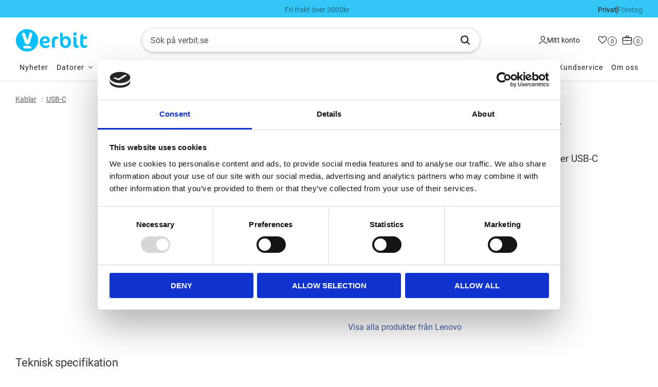

--- FILE ---
content_type: text/html; charset=UTF-8
request_url: https://www.verbit.se/product/lenovo-usb-c-to-ethernet-adapter
body_size: 16954
content:
<!DOCTYPE html>
<html
     id="product-page"    class="no-js customer-accounts-enabled has-favorite-cart pricelist-1 incl-vat product-page product-1140 product-page-with-photoswipe category-100 root-category-47 theme-color-scheme-0 theme-background-pattern-0"
    lang="sv"
    dir="ltr"
    data-country="SE"
    data-currency="SEK"
>

    <head>
        <meta charset="UTF-8" />
        <title>Lenovo USB-C to Ethernet Adapter</title>
                    <meta name="description" content="ätverksadapter USB-C Gigabit Ethernet x 1 för 100e Chromebook (2nd Gen) MTK.2; ThinkPad L13 Gen 2; Yoga Slim 7 Pro 14ACH5 OD" />
                <meta name="viewport" content="width=device-width, initial-scale=1" />
        
                            <link rel="shortcut icon" href="https://cdn.starwebserver.se/shops/pcrainbow/files/verbit-logo-favicon.png?_=1716369629" />
        
                                    <link rel="canonical" href="https://www.verbit.se/product/lenovo-usb-c-to-ethernet-adapter" />
        
                        
        
                    <script type="application/ld+json">
                [{"@id":"https:\/\/www.verbit.se\/product\/lenovo-usb-c-to-ethernet-adapter","@context":"http:\/\/schema.org\/","name":"Lenovo USB-C to Ethernet Adapter","description":"Lenovo USB-C to Ethernet Adapter N\u00e4tverksadapter USB-C","image":["https:\/\/cdn.starwebserver.se\/shops\/pcrainbow\/files\/4x90s91831.webp"],"@type":"Product","sku":"4879170","offers":{"@type":"Offer","price":"399","priceCurrency":"SEK","availability":"http:\/\/schema.org\/InStock","url":"https:\/\/www.verbit.se\/product\/lenovo-usb-c-to-ethernet-adapter","itemCondition":"http:\/\/schema.org\/NewCondition"},"gtin":"193124150345","mpn":"4X90S91831","brand":{"@type":"Brand","name":"Lenovo"}}]            </script>
                    <script type="application/ld+json">
                [{"@context":"https:\/\/schema.org","@type":"BreadcrumbList","itemListElement":[{"@type":"ListItem","position":1,"name":"Kablar","item":"https:\/\/www.verbit.se\/category\/kablar"},{"@type":"ListItem","position":2,"name":"USB-C","item":"https:\/\/www.verbit.se\/category\/usb-c"}]}]            </script>
        
                        
                <link rel="stylesheet" href="https://cdn.starwebserver.se/61990/css/shop/shop.combined.min.css" />
                                            <link rel="stylesheet" href="https://cdn.starwebserver.se/61990/css/shop/related-products-popup.min.css" />
                                            <!--<link href="https://fonts.googleapis.com/css2?family=Roboto:wght@400;500&display=swap" rel="stylesheet">-->

<!-- Prisjakt widget - 2024-11-15 /Agnes-->
<script defer src="https://cdn.pji.nu/b2b/widgets/shop-rating/index.js" ></script>
<script defer src="https://cdn.pji.nu/b2b/widgets/checkout-rating/index.js" id="checkout-rating-script"></script>
<link rel="stylesheet" href="https://cdn.pji.nu/b2b/widgets/checkout-rating/index.css"/>

<!-- Trustpilot widget - 2025-02-05 /Agnes-->
<script type="text/javascript" src="//widget.trustpilot.com/bootstrap/v5/tp.widget.bootstrap.min.js" async></script>        
                            <link rel="stylesheet" href="https://cdn.starwebserver.se/61990/themes/william/css/theme-plugins.combined.min.css" />
                    <link rel="stylesheet" href="https://cdn.starwebserver.se/61990/themes/william/css/theme.min.css" />
        
                    <link rel="stylesheet" href="https://cdn.starwebserver.se/shops/pcrainbow/themes/william/css/shop-custom.min.css?_=1762954901" />
        
                <link href="https://fonts.googleapis.com/icon?family=Material+Icons" rel="stylesheet">

                <script>
            var docElement = document.documentElement;
            docElement.className = docElement.className.replace('no-js', 'js');
            eval(decodeURIComponent(Array.prototype.map.call(atob('dmFyIGQ9J3d3dy52ZXJiaXQuc2UnO3ZhciBlPSd3d3cudmVyYml0LnNlJztpZih3aW5kb3cubG9jYXRpb24uaG9zdG5hbWUgIT0gZCAmJiB3aW5kb3cubG9jYXRpb24uaG9zdG5hbWUgIT0gZSl7d2luZG93LmxvY2F0aW9uPSdodHRwOi8vJytkO30='), function(c) {
                    return '%' + ('00' + c.charCodeAt(0).toString(16)).slice(-2)
                }).join('')));        </script>

                                            <meta property="og:site_name" content="Verbit" />
                                                <meta property="og:type" content="product" />
                                                <meta property="og:locale" content="sv_SE" />
                                                <meta property="og:title" content="Lenovo USB-C to Ethernet Adapter" />
                                                <meta property="og:url" content="https://www.verbit.se/product/lenovo-usb-c-to-ethernet-adapter" />
                                                <meta property="og:description" content="ätverksadapter USB-C Gigabit Ethernet x 1 för 100e Chromebook (2nd Gen) MTK.2; ThinkPad L13 Gen 2; Yoga Slim 7 Pro 14ACH5 OD" />
                                                <meta property="og:image" content="https://cdn.starwebserver.se/shops/pcrainbow/files/cache/4x90s91831_grande.webp?_=1712237823" />
                            <meta name="sws:no-image-url" content="https://cdn.starwebserver.se/img/no-image.png" />

                    <script>
                !function(f,b,e,v,n,t,s)
                {if(f.fbq)return;n=f.fbq=function(){n.callMethod?
                n.callMethod.apply(n,arguments):n.queue.push(arguments)};
                if(!f._fbq)f._fbq=n;n.push=n;n.loaded=!0;n.version='2.0';
                n.queue=[];t=b.createElement(e);t.async=!0;
                t.src=v;s=b.getElementsByTagName(e)[0];
                s.parentNode.insertBefore(t,s)}(window, document,'script',
                'https://connect.facebook.net/en_US/fbevents.js');
                fbq('init', '820062745474075');
                fbq('track', 'PageView', null, {eventID: '69709e65636757.37259610'});
            </script>
            <noscript><img height="1" width="1" style="display:none"
                src="https://www.facebook.com/tr?id=820062745474075&ev=PageView&noscript=1"
            /></noscript>
        
        
        
        <script>
            var ecommerceContainerIdToProducts = {};

                      
                            
                                    window.dataLayer = window.dataLayer || [];
                    dataLayer.push({ecommerce: null});
                    dataLayer.push(
                        {event: 'view_item', ecommerce: {"currency":"SEK","value":399,"items":[{"item_id":"4879170","item_name":"Lenovo USB-C to Ethernet Adapter","currency":"SEK","price":399,"quantity":1,"item_category":"USB-C"}]}}
                    );
                                            
                                    window.dataLayer = window.dataLayer || [];
                    dataLayer.push({ecommerce: null});
                    dataLayer.push(
                        {event: 'view_item_list', ecommerce: {"item_list_id":"PDPRelatedProducts","item_list_name":"PDP Related products","items":[]}}
                    );
                            
            // use Object.assign to cast empty array to object
            ecommerceContainerIdToProducts = Object.assign({}, {"pdp":{"4879170":{"item_id":"4879170","item_name":"Lenovo USB-C to Ethernet Adapter","currency":"SEK","price":399,"quantity":1,"item_category":"USB-C"}},"PDPRelatedProducts":[]});
                </script>

                                    <script>
                    window.dataLayer = window.dataLayer || [];
                    dataLayer.push(
                        {"productId":"4879170","currency":"SEK","productPrice":"399"}                    );
                </script>
                        <script>(function(w,d,s,l,i){w[l]=w[l]||[];w[l].push({'gtm.start':
                        new Date().getTime(),event:'gtm.js'});var f=d.getElementsByTagName(s)[0],
                    j=d.createElement(s),dl=l!='dataLayer'?'&l='+l:'';j.async=true;j.src=
                    'https://www.googletagmanager.com/gtm.js?id='+i+dl;f.parentNode.insertBefore(j,f);
                })(window,document,'script','dataLayer','GTM-NSB88W3');
            </script>
        
            </head>
    <body>
          
            <script
                async
                data-environment="production"
                src="https://js.klarna.com/web-sdk/v1/klarna.js"
                data-client-id="41ed28b3-d0f3-530d-8573-91ad29cac3a4"
            ></script>
        
            <script>
                window.KlarnaOnsiteService = window.KlarnaOnsiteService || [];
            </script>
            
                <noscript><iframe src="https://www.googletagmanager.com/ns.html?id=GTM-NSB88W3"
                              height="0" width="0" style="display:none;visibility:hidden"></iframe>
            </noscript>
        
        
                                <div id="page-container">

    <header id="site-header" class="site-header">
        <div class="wrapper site-header-wrapper">
            <div class="content site-header-content">

                <div class="header-items">
                    <div class="header-item header-item-1 region header-region header-region-1 has-ace-text-block has-text-block" data-region="headerTop" ><div class="block ace-text-block block-186 class-trustpilot-box class-desktop">
    <!-- TrustBox widget - Micro Combo -->
<div class="trustpilot-widget" data-locale="sv-SE" data-template-id="5419b6ffb0d04a076446a9af" data-businessunit-id="658f0d92144b2f221550fd60" data-style-height="20px" data-style-width="100%">
  <a href="https://se.trustpilot.com/review/verbit.se" target="_blank" rel="noopener">Trustpilot</a>
</div>
<!-- End TrustBox widget -->
</div>
<div class="block ace-text-block block-195 class-trustpilot-box class-mobile">
    <!-- TrustBox widget - Micro Star -->
<div class="trustpilot-widget" data-locale="sv-SE" data-template-id="5419b732fbfb950b10de65e5" data-businessunit-id="658f0d92144b2f221550fd60" data-style-height="24px" data-style-width="100%">
  <a href="https://se.trustpilot.com/review/verbit.se" target="_blank" rel="noopener">Trustpilot</a>
</div>
<!-- End TrustBox widget -->
</div>
    <div class="block text-block block-178 class-header-block class-usp-block class-private-customer one-column-text-block one column-content" >
                <div class="column">
            <p><a href="/customer-service#faq-1">Fri frakt över 3000kr</a></p>
<p><a href="/page/reklamation-och-retur">Alltid 60 dagars öppet köp</a></p>
<p><a href="/page/kopvillkor">Betala med Klarna och Svea</a><br></p>
        </div>
            </div>
    <div class="block text-block block-179 class-header-block class-usp-block class-business-customer one-column-text-block one column-content" >
                <div class="column">
            <p><a href="/customer-service#faq-1">Leveranstid 1-3 dagar (i lager)</a></p>
<p><a href="/page/kopvillkor">30 dagars faktura via Klarna och Svea</a></p>
<p><a href="/page/kopvillkor">Finansiering med Wasa Kredit</a></p>
        </div>
            </div>
<div class="block ace-text-block block-180 class-header-block class-vat-block">
    <a class="class-vat-link private-incl-vat" href="">
    <p>Privat</p>
</a>
<a class="class-vat-link company-excl-vat" href="">
    <p>Företag</p>
</a>

</div>
</div>
                    <div class="header-item header-item-2">
                        <a href="https://www.verbit.se" id="home"><img id="shop-logo" src="https://cdn.starwebserver.se/shops/pcrainbow/files/verbit-logo-small.webp?_=1716377594" alt="Verbit" width="250" height="80" /></a>
                        <div class="region header-region header-region-2 " data-region="headerMiddle" ></div>
                    </div>
                    <div class="header-item header-item-3 region header-region header-region-3 has-text-block has-search-block has-cart-block has-menu-block" data-region="header" >    <div class="block text-block block-181 class-header-block class-logotype one-column-text-block one column-content" >
                    <a href="https://www.verbit.se">
                <div class="column">
            <p><img src='https://cdn.starwebserver.se/shops/pcrainbow/files/cache/verbit-logo-small_tiny.webp?_=1716377594' srcset='https://cdn.starwebserver.se/shops/pcrainbow/files/cache/verbit-logo-small_micro.webp?_=1716377594 100w, https://cdn.starwebserver.se/shops/pcrainbow/files/cache/verbit-logo-small_tiny.webp?_=1716377594 300w' alt=''class='' height='80' width='250'></p>
        </div>
                    </a>
            </div>
<div class="block search-block block-35">
    <h3>Sök</h3>
    <div class="content">
        <form action="/search" method="get">
            <div class="field-wrap search-type required">
                <label for="search-field-block-35" class="caption"><span>Sök produkter & kategorier</span></label>
                <div class="control">
                    <input type="search" name="q" id="search-field-block-35" class="autocomplete" value="" placeholder="Sök" data-text-header="Produkter" data-text-link="Visa alla" aria-label="Sök produkter &amp; kategorier" />
                </div>
            </div>
            <button type="submit" aria-label="Sök"><span aria-hidden="true">Sök</span></button>
        </form>
    </div>
</div>    <div class="block text-block block-182 class-header-block class-mypages one-column-text-block one column-content" >
                    <a href="https://www.verbit.se/customer">
                <div class="column">
            <p>Mitt konto</p>
        </div>
                    </a>
            </div>
    <div class="block favorite-cart-block block-37">
        <div class="favorite block open-off-canvas-favorites" role="button" tabindex="0" aria-label="Favoriter">
            <div class="favorite-wrap">
                <span class="favorite-title visually-hidden">Favoriter</span>
                <span class="favorite-item-count quantity">
                    <span class="favorite-items-count-label visually-hidden">Antal favoriter: </span>
                    <span class="number"></span>
                </span>
            </div>
        </div>
                <div class="favorite-cart block open-off-canvas-products">
            <div class="cart-wrap">
                <div class="header favorite-cart-header" href="/checkout" role="button" tabindex="0" aria-label="Kundvagn">
                    <span class="favorite-cart-title visually-hidden">Kundvagn</span>
                    <span class="product-item-count quantity">
                        <span class="cart-items-count-label visually-hidden">Antal produkter: </span>
                        <span class="number"></span>
                    </span>
                    <span class="favorite-cart-icon" aria-hidden="true"></span>
                </div>
            </div>
            <span class="cart-item-total-price quantity hide">
                <span class="number"></span>
            </span>
        </div>
            </div> <!-- /.favorite-cart-block -->

<nav class="block menu-block block-183 menu-block-with-mega-dropdown-menu class-main-menu custom custom-menu-block" aria-label="Meny">

    
    <ul class="menu menu-level-1" role="menubar">
                                <li class="menu-item menu-item-49 menu-level-1-item  dynamic-menu-item"
                            data-id="49"
                            data-level="1"
                            role="none"
                        >
                            <a href="/category/nyheter"  title="Nyheter"
                                class="menu-title menu-title-49 menu-level-1-title  dynamic-menu-title"
                                data-level="1"
                                role="menuitem"
                                
                            >Nyheter</a>
            
            
                        </li>
                        <li class="menu-item menu-item-50 menu-level-1-item has-children dynamic-menu-item menu-item-has-children"
                            data-id="50"
                            data-level="1"
                            role="none"
                        >
                            <a href="/category/datorer"  title="Datorer"
                                class="menu-title menu-title-50 menu-level-1-title has-children dynamic-menu-title menu-title-has-children"
                                data-level="1"
                                role="menuitem"
                                aria-haspopup="true" aria-expanded="false"
                            >Datorer</a>
            
                                <span class="toggle-dynamic-child-menu toggle-child-menu" role="button" tabindex="0" aria-label="Visa underkategorier" aria-expanded="false" aria-controls="submenu-50"></span>
            
                                <ul class="menu menu-level-2" data-level="2" role="menu" aria-label="Underkategorier">
                                </ul>
            
                        </li>
                        <li class="menu-item menu-item-60 menu-level-1-item has-children dynamic-menu-item menu-item-has-children"
                            data-id="60"
                            data-level="1"
                            role="none"
                        >
                            <a href="/category/bildskarmar"  title="Bildskärmar"
                                class="menu-title menu-title-60 menu-level-1-title has-children dynamic-menu-title menu-title-has-children"
                                data-level="1"
                                role="menuitem"
                                aria-haspopup="true" aria-expanded="false"
                            >Bildskärmar</a>
            
                                <span class="toggle-dynamic-child-menu toggle-child-menu" role="button" tabindex="0" aria-label="Visa underkategorier" aria-expanded="false" aria-controls="submenu-60"></span>
            
                                <ul class="menu menu-level-2" data-level="2" role="menu" aria-label="Underkategorier">
                                </ul>
            
                        </li>
                        <li class="menu-item menu-item-52 menu-level-1-item has-children has-children dynamic-menu-item menu-item-has-children"
                            data-id="52"
                            data-level="1"
                            role="none"
                        >
                            <a href="/category/datorkomponenter"  title="Datortillbehör"
                                class="menu-title menu-title-52 menu-level-1-title has-children has-children dynamic-menu-title menu-title-has-children"
                                data-level="1"
                                role="menuitem"
                                aria-haspopup="true" aria-expanded="false"
                            >Datortillbehör</a>
            
                                <span class="toggle-dynamic-child-menu toggle-child-menu" role="button" tabindex="0" aria-label="Visa underkategorier" aria-expanded="false" aria-controls="submenu-52"></span>
            
                                <ul class="menu menu-level-2" data-level="2" role="menu" aria-label="Underkategorier">
                                                <li class="menu-item menu-item-59 menu-level-2-item has-children dynamic-menu-item menu-item-has-children"
                                                    data-id="59"
                                                    data-level="2"
                                                    role="none"
                                                >
                                                    <a href="/category/kablar"  title="Kablar"
                                                        class="menu-title menu-title-59 menu-level-2-title has-children dynamic-menu-title menu-title-has-children"
                                                        data-level="2"
                                                        role="menuitem"
                                                        aria-haspopup="true" aria-expanded="false"
                                                    >Kablar</a>
                                    
                                                        <span class="toggle-dynamic-child-menu toggle-child-menu" role="button" tabindex="0" aria-label="Visa underkategorier" aria-expanded="false" aria-controls="submenu-59"></span>
                                    
                                                        <ul class="menu menu-level-3" data-level="3" role="menu" aria-label="Underkategorier">
                                                        </ul>
                                    
                                                </li>
                                                <li class="menu-item menu-item-58 menu-level-2-item has-children dynamic-menu-item menu-item-has-children"
                                                    data-id="58"
                                                    data-level="2"
                                                    role="none"
                                                >
                                                    <a href="/category/lagring"  title="Lagring"
                                                        class="menu-title menu-title-58 menu-level-2-title has-children dynamic-menu-title menu-title-has-children"
                                                        data-level="2"
                                                        role="menuitem"
                                                        aria-haspopup="true" aria-expanded="false"
                                                    >Lagring</a>
                                    
                                                        <span class="toggle-dynamic-child-menu toggle-child-menu" role="button" tabindex="0" aria-label="Visa underkategorier" aria-expanded="false" aria-controls="submenu-58"></span>
                                    
                                                        <ul class="menu menu-level-3" data-level="3" role="menu" aria-label="Underkategorier">
                                                        </ul>
                                    
                                                </li>
                                </ul>
            
                        </li>
                        <li class="menu-item menu-item-53 menu-level-1-item has-children dynamic-menu-item menu-item-has-children"
                            data-id="53"
                            data-level="1"
                            role="none"
                        >
                            <a href="/category/natverk"  title="Nätverk"
                                class="menu-title menu-title-53 menu-level-1-title has-children dynamic-menu-title menu-title-has-children"
                                data-level="1"
                                role="menuitem"
                                aria-haspopup="true" aria-expanded="false"
                            >Nätverk</a>
            
                                <span class="toggle-dynamic-child-menu toggle-child-menu" role="button" tabindex="0" aria-label="Visa underkategorier" aria-expanded="false" aria-controls="submenu-53"></span>
            
                                <ul class="menu menu-level-2" data-level="2" role="menu" aria-label="Underkategorier">
                                </ul>
            
                        </li>
                        <li class="menu-item menu-item-54 menu-level-1-item has-children dynamic-menu-item menu-item-has-children"
                            data-id="54"
                            data-level="1"
                            role="none"
                        >
                            <a href="/category/surfplattor"  title="Surfplattor"
                                class="menu-title menu-title-54 menu-level-1-title has-children dynamic-menu-title menu-title-has-children"
                                data-level="1"
                                role="menuitem"
                                aria-haspopup="true" aria-expanded="false"
                            >Surfplattor</a>
            
                                <span class="toggle-dynamic-child-menu toggle-child-menu" role="button" tabindex="0" aria-label="Visa underkategorier" aria-expanded="false" aria-controls="submenu-54"></span>
            
                                <ul class="menu menu-level-2" data-level="2" role="menu" aria-label="Underkategorier">
                                </ul>
            
                        </li>
                        <li class="menu-item menu-item-55 menu-level-1-item has-children dynamic-menu-item menu-item-has-children"
                            data-id="55"
                            data-level="1"
                            role="none"
                        >
                            <a href="/category/ljud-bild"  title="Ljud &amp; Bild"
                                class="menu-title menu-title-55 menu-level-1-title has-children dynamic-menu-title menu-title-has-children"
                                data-level="1"
                                role="menuitem"
                                aria-haspopup="true" aria-expanded="false"
                            >Ljud &amp; Bild</a>
            
                                <span class="toggle-dynamic-child-menu toggle-child-menu" role="button" tabindex="0" aria-label="Visa underkategorier" aria-expanded="false" aria-controls="submenu-55"></span>
            
                                <ul class="menu menu-level-2" data-level="2" role="menu" aria-label="Underkategorier">
                                </ul>
            
                        </li>
                        <li class="menu-item menu-item-56 menu-level-1-item has-children dynamic-menu-item menu-item-has-children"
                            data-id="56"
                            data-level="1"
                            role="none"
                        >
                            <a href="/category/telefoner"  title="Mobiltelefoner"
                                class="menu-title menu-title-56 menu-level-1-title has-children dynamic-menu-title menu-title-has-children"
                                data-level="1"
                                role="menuitem"
                                aria-haspopup="true" aria-expanded="false"
                            >Mobiltelefoner</a>
            
                                <span class="toggle-dynamic-child-menu toggle-child-menu" role="button" tabindex="0" aria-label="Visa underkategorier" aria-expanded="false" aria-controls="submenu-56"></span>
            
                                <ul class="menu menu-level-2" data-level="2" role="menu" aria-label="Underkategorier">
                                </ul>
            
                        </li>
                        <li class="menu-item menu-item-57 menu-level-1-item  dynamic-menu-item"
                            data-id="57"
                            data-level="1"
                            role="none"
                        >
                            <a href="/category/powerbanksochbatterier"  title="Hem &amp; Fritid"
                                class="menu-title menu-title-57 menu-level-1-title  dynamic-menu-title"
                                data-level="1"
                                role="menuitem"
                                
                            >Hem &amp; Fritid</a>
            
            
                        </li>
            </ul>
</nav>

        <script type="text/x-mustache" id="nodesPartialTmpl">
    {{#nodes}}
        {{^hidden}}
            <li class="menu-item menu-item-{{nodeId}} menu-level-{{nodeLevel}}-item {{cssClasses}}{{#dynamicNode}} dynamic-menu-item{{/dynamicNode}}{{#hasChildren}} menu-item-has-children{{/hasChildren}}"
                data-id="{{nodeId}}"
                data-level="{{nodeLevel}}"
                role="none"
            >
                <a href="{{permalink}}" {{#newWindow}}target="_blank" rel="noopener"{{/newWindow}} title="{{value}}"
                    class="menu-title menu-title-{{nodeId}} menu-level-{{nodeLevel}}-title {{cssClasses}}{{#dynamicNode}} dynamic-menu-title{{/dynamicNode}}{{#hasChildren}} menu-title-has-children{{/hasChildren}}"
                    data-level="{{nodeLevel}}"
                    role="menuitem"
                    {{#hasChildren}}aria-haspopup="true" aria-expanded="false"{{/hasChildren}}
                >{{value}}</a>

                {{#hasChildren}}
                    <span class="{{#dynamicNode}}toggle-dynamic-child-menu{{/dynamicNode}}{{^dynamicNode}}toggle-static-child-menu{{/dynamicNode}} toggle-child-menu" role="button" tabindex="0" aria-label="Visa underkategorier" aria-expanded="false" aria-controls="submenu-{{nodeId}}"></span>

                    <ul class="menu menu-level-{{childNodeLevel}}" data-level="{{childNodeLevel}}" role="menu" aria-label="Underkategorier">
                        {{>nodesPartial}}
                    </ul>
                {{/hasChildren}}

            </li>
        {{/hidden}}
    {{/nodes}}
</script>
    <script type="text/x-mustache" id="menuTreeTmpl">
            {{>nodesPartial}}
        </script>

<nav class="block menu-block block-184 menu-block-with-mega-dropdown-menu class-second-menu custom custom-menu-block" aria-label="Meny">

    
    <ul class="menu menu-level-1" role="menubar">
                                <li class="menu-item menu-item-61 menu-level-1-item "
                            data-id="61"
                            data-level="1"
                            role="none"
                        >
                            <a href="/page/partners"  title="Partners"
                                class="menu-title menu-title-61 menu-level-1-title "
                                data-level="1"
                                role="menuitem"
                                
                            >Partners</a>
            
            
                        </li>
                        <li class="menu-item menu-item-65 menu-level-1-item "
                            data-id="65"
                            data-level="1"
                            role="none"
                        >
                            <a href="/customer-service#faq-1"  title="Kundservice"
                                class="menu-title menu-title-65 menu-level-1-title "
                                data-level="1"
                                role="menuitem"
                                
                            >Kundservice</a>
            
            
                        </li>
                        <li class="menu-item menu-item-64 menu-level-1-item "
                            data-id="64"
                            data-level="1"
                            role="none"
                        >
                            <a href="/page/om-oss"  title="Om oss"
                                class="menu-title menu-title-64 menu-level-1-title "
                                data-level="1"
                                role="menuitem"
                                
                            >Om oss</a>
            
            
                        </li>
            </ul>
</nav>

</div>
                </div>

            </div><!-- .content -->
        </div><!-- .wrapper -->
    </header><!-- #site-header -->

    <div id="content" class="site-content">

        <main id="main-content" aria-label="Huvudinnehåll" >

            <article class="region has-product-block has-related-products-legacy-block" data-region="0" >
    
    <div aria-live="polite" aria-atomic="true" class="visually-hidden favorite-status-announcer"></div>
    <div id="product-page-main-container" class="block product-block block-17">

        <script type="text/x-mustache" id="categoryBreadcrumbPartialTmpl">
            {{#nodes}}
                {{#isOpen}}
                    {{#openPage}}
                        <a href="{{shopUrl}}" class="breadcrumb"><span>{{name}}</span></a>
                    {{/openPage}}
                    {{^openPage}}
                        <span  class="breadcrumb">{{name}}</span>
                    {{/openPage}}
                    {{>categoryBreadcrumbPartial}}
                {{/isOpen}}
                {{^isOpen}}
                    {{#selected}}
                        {{#openPage}}
                            <a href="{{shopUrl}}" class="breadcrumb current-breadcrumb"><span>{{name}}</span></a>
                        {{/openPage}}
                        {{^openPage}}
                            <span class="breadcrumb">{{name}}</span>
                        {{/openPage}}
                    {{/selected}}
                {{/isOpen}}
            {{/nodes}}
        </script>

        <div class="breadcrumbs">
                                                    <a href="/category/kablar" class="breadcrumb"><span>Kablar</span></a>
                                                                    <a href="/category/usb-c" class="breadcrumb current-breadcrumb"><span>USB-C</span></a>
                                                                                        </div>

    <script type="text/x-mustache" id="rootCategoriesBreadcrumbTmpl">
            {{#showBreadcrumbs}}
                {{#categories}}
                    {{>categoryBreadcrumbPartial}}
                {{/categories}}
            {{/showBreadcrumbs}}
        </script>

    <header class="product-header">
        <h1 class="product-name">Lenovo USB-C to Ethernet Adapter</h1>
        <div class="short description product-short-description"><p>Lenovo USB-C to Ethernet Adapter Nätverksadapter USB-C</p></div>
    </header>

    <div class="dynamic-product-info has-volume-pricing">
                    <div class="product-media stock-status-1"
                data-stock-status-title="232 st i lager"
            >
                <figure>
                    <div class="figure-content">
                            <a class="featured img-wrap product-media-item" href="https://cdn.starwebserver.se/shops/pcrainbow/files/cache/4x90s91831_grande.webp?_=1712237823" target="_blank" rel="noopener">
                            
                                <img src="https://cdn.starwebserver.se/shops/pcrainbow/files/cache/4x90s91831_grande.webp?_=1712237823" width="72" height="128" id="media-0" data-large-size="https://cdn.starwebserver.se/shops/pcrainbow/files/cache/4x90s91831_grande.webp?_=1712237823" data-large-size-width="72" data-large-size-height="128"  alt="Lenovo USB-C to Ethernet Adapter" />
                                
                            </a>

                    </div>
                </figure>


            </div><!-- /.product-media -->


            <aside class="product-offer buyable" role="region" aria-label="Produkterbjudande">

                    <div class="product-price">
                            <span class="price"><span class="amount">399</span><span class="currency"> kr</span></span>
                            <span class="unit">/ <abbr title="Styck">st</abbr></span>
                    </div>


                
                <form class="add-to-cart-form product-list-container" novalidate data-ga-ecommerce-list-id="pdp">
                                                                                    <input type="hidden" name="sku" value="4879170" />
                    
                    <div class="add-to-cart-wrap has-unit">
                                <div class="field-wrap number-type quantity-field">
                                    <label for="quantity-field" class="caption"><span>Antal</span></label>
                                    <div class="control">
                                        <input name="quantity" type="number" id="quantity-field" value="1" min="1" max="1000000" step="1" class="number" />
                                                                                                                            <label for="quantity-field" class="unit"><abbr title="Styck">st</abbr></label>
                                                                            </div>
                                </div>

                                <button type="submit" class="product-add-to-cart-action"><span>Köp</span></button>
                                                    <div class="toggle-favorite-action" data-sku="4879170" data-bundle-config="" role="button" tabindex="0">
                                <span class="favorite ">
                                        <span class="favorite-title visually-hidden">Lägg till i favoriter</span>
                                </span>
                            </div>
                                            </div><!-- /.add-to-cart-wrap -->

                    <div class="product-status" hidden aria-hidden="true">
                        <p class="status-message" data-message="Nu finns produkten i &lt;a href=&quot;/checkout&quot;&gt;kundvagnen&lt;/a&gt;."></p>
                        <p class="view-cart">
                            <a class="product-status-checkout-link" href="/checkout">
                                <b>Till kassan</b>
                                <span class="cart-item-count">1</span>
                            </a>
                        </p>
                    </div>


                                                        </form>

                                <dl class="product-details">
                        <dt class="product-stock-status product-stock-status product-stock-status-1">Lagerstatus</dt>
                        <dd class="product-stock-status product-stock-status-1"><span>232 st i lager</span></dd>
                    <dt class="product-sku">Artikelnr</dt><dd class="product-sku">4879170</dd>
                        <dt class="product-mpn">Tillv. artikelnr</dt><dd class="product-mpn">4X90S91831</dd>
                                        
                                                                                                            
                                            <dt class="product-manufacturer">Tillverkare</dt>
                        <dd class="product-manufacturer">
                                                            <a href="https://www.lenovo.com/se/sv" rel="external" target="_blank" rel="noopener">Lenovo</a>
                                                    </dd>
                    
                                    </dl><!-- /product-details -->


                

                                                    <p class="manufacturer-related-products">
                        <a href="/search?m=Lenovo">Visa alla produkter från Lenovo</a>
                    </p><!-- /.manufacturer-related-products -->
                
                
                                                            </aside><!-- /.product-offer -->

                            <script>
                    fbq('track', 'ViewContent', {
                        content_ids: ['4879170'],
                        content_type: 'product',
                        content_name: 'Lenovo USB-C to Ethernet Adapter',
                        currency: 'SEK',
                        value: '399',
                    }, {eventID: '69709e6560df69.82083332'});
                </script>
            
            
                    </div> <!-- /.dynamic-product-info -->

        <script type="text/x-mustache" id="dynamicProductInfoTmpl">
            <div class="product-media{{^hidePrice}}{{#stockStatusId}} stock-status-{{stockStatusId}}{{/stockStatusId}}{{#savePercentOnDiscountedPrice}} save-percent{{/savePercentOnDiscountedPrice}}{{/hidePrice}}{{#hasLabels}} has-product-label{{/hasLabels}}"{{^hidePrice}}{{#savePercentOnDiscountedPrice}}
                data-save-percent-title="Kampanj!"{{/savePercentOnDiscountedPrice}}{{/hidePrice}}
                {{#stockStatusText}}data-stock-status-title="{{stockStatusText}}"{{/stockStatusText}}
            >
                <figure{{#featuredImage.default}} class="no-image"{{/featuredImage.default}}>
                    {{#campaign}}
                        <div
                            class="campaign-label campaign-label-product-page"
                            style="background-color: #{{campaign.label.color}}; color: {{campaign.label.textColor}}">
                            {{campaign.label.text}}
                        </div>
                    {{/campaign}}
                    <div class="figure-content">
                        {{#featuredImage}}
                            {{#largeUrl}}<a class="featured img-wrap product-media-item" href="{{largeUrl}}" target="_blank" rel="noopener">{{/largeUrl}}
                            {{#featuredImage.default}}<div class="img-wrap">{{/featuredImage.default}}
                                <img src="{{url}}" width="{{width}}" height="{{height}}" id="media-0" {{#largeUrl}}data-large-size="{{largeUrl}}" data-large-size-width="{{largeWidth}}" data-large-size-height="{{largeHeight}}"{{/largeUrl}} {{#disableAutoZoom}}data-cloudzoom="disableZoom: true" {{/disableAutoZoom}} alt="{{alt}}" />
                                {{#featuredImage.default}}</div>{{/featuredImage.default}}
                            {{#largeUrl}}</a>{{/largeUrl}}
                        {{/featuredImage}}

                        {{#secondaryImages}}
                            <a href="{{largeUrl}}" class="img-wrap product-media-item" target="_blank" rel="noopener">
                                <img src="{{url}}" height="{{height}}" width="{{width}}" id="media-{{index}}" data-large-size="{{largeUrl}}" data-large-size-width="{{largeWidth}}" data-large-size-height="{{largeHeight}}" alt="{{alt}}" />
                            </a>
                        {{/secondaryImages}}
                    </div>
                </figure>

                {{^hidePrice}}
                    {{#savePercentOnDiscountedPrice}}
                        <div class="save-percent save-percent-info">
                            <span class="label">Spara</span>
                            <span class="percentage"><span class="value">{{savePercentOnDiscountedPrice}}</span> <span class="unit">%</span></span>
                        </div>
                    {{/savePercentOnDiscountedPrice}}
                {{/hidePrice}}

                {{#labels}}
                    <div class="product-label product-label-{{index}} product-label-id-{{labelId}} {{classes}}"  title="{{name}}" ><span>{{name}}</span></div>
                {{/labels}}
            </div><!-- /.product-media -->


            <aside class="product-offer{{#watchableForCustomer}} watchable{{/watchableForCustomer}}{{#buyable}} buyable{{/buyable}}{{^buyable}}{{^watchableForCustomer}} non-watchable-non-buyable{{/watchableForCustomer}}{{/buyable}}" role="region" aria-label="Produkterbjudande">
                {{#campaign}}
                    <div class="campaign-description-container campaign-label-corner-container">
                        <span
                            class="campaign-label-corner"
                            style="border-top-color: #{{campaign.label.color}};"
                        >
                        </span>
                        <span class="campaign-description-text">
                            {{campaign.description}}
                        </span>
                    </div>
                {{/campaign}}

                                {{^hidePrice}}
                    <div class="product-price">
                                                {{^originalPrice}}
                            {{{sellingPriceHtml}}}
                            <span class="unit">/ <abbr title="Styck">st</abbr></span>
                        {{/originalPrice}}
                        {{#originalPrice}}
                            <div class="selling-price" tabindex="0" role="text">
                                <span class="visually-hidden">Nedsatt pris: </span>
                                {{{sellingPriceHtml}}}
                                <span class="unit">/ <abbr title="Styck">st</abbr></span>
                            </div>
                            <div class="original-price" tabindex="0" role="text">
                                <span class="visually-hidden">Ordinarie pris: </span>
                                {{{originalPriceHtml}}}
                                <span class="unit">/ <abbr title="Styck">st</abbr></span>
                            </div>
                        {{/originalPrice}}
                    </div>
                    {{#historyCheapestPrice}}
                        <div class="price-history">
                            <span class="price-history-text">Lägsta pris senaste 30 dagar:</span>
                            <span class="price-history-value">{{{historyCheapestPrice}}}</span>
                        </div>
                    {{/historyCheapestPrice}}

                                        {{#volumePricing}}
                        {{#hasValidVolumePricesForCustomer}}
                            <div class="volume-pricing has-visible-volume-pricing-content">
                                <div class="volume-pricing-header">
                                    <span class="volume-pricing-header-title">{{{headerTitle}}}</span>
                                    <span class="toggle-volume-pricing-content"></span>
                                </div>
                                <div class="volume-pricing-content">
                                    {{#rows}}
                                        <div class="volume-pricing-row">
                                            <span class="volume">
                                                <span class="amount">{{volumeAmount}}</span>
                                                {{#unit}}<span class="unit"><abbr title="{{name}}">{{symbol}}</abbr></span>{{/unit}}
                                            </span>
                                            {{{volumePriceHtml}}}
                                            {{#unit}}<span class="divider">/</span><span class="unit"><abbr title="{{name}}">{{symbol}}</abbr></span>{{/unit}}
                                            {{#percentAmount}}
                                                <span class="percent">
                                                    <span class="amount">{{percentAmount}}</span><span class="unit">%</span>
                                                </span>
                                            {{/percentAmount}}
                                        </div>
                                    {{/rows}}
                                </div>
                            </div>
                        {{/hasValidVolumePricesForCustomer}}
                    {{/volumePricing}}
                {{/hidePrice}}

                
                <form class="add-to-cart-form product-list-container" novalidate data-ga-ecommerce-list-id="pdp">
                                                                                    <input type="hidden" name="sku" value="{{sku}}" />
                                                                        {{#isBundle}}
                            <div class="bundled-products">
                                {{#bundledProducts}}
                                    <div class="bundled-product" data-bundled-product-id="{{bundledProductId}}">
                                        <div class="bundled-product-image">
                                            {{#image}}
                                                {{#largeUrl}}
                                                    <a class="featured img-wrap product-media-item" href="{{largeUrl}}" target="_blank" rel="noopener">
                                                {{/largeUrl}}
                                                {{#default}}
                                                    <div class="img-wrap">
                                                {{/default}}
                                                <img src="{{url}}" width="{{width}}" height="{{height}}" id="media-bundled-{{bundledProductId}}-0" {{#largeUrl}}data-large-size="{{largeUrl}}" data-large-size-width="{{largeWidth}}" data-large-size-height="{{largeHeight}}"{{/largeUrl}} {{#disableAutoZoom}}data-cloudzoom="disableZoom: true" {{/disableAutoZoom}} alt="{{alt}}" />
                                                {{#default}}
                                                    </div>
                                                {{/default}}
                                                {{#largeUrl}}
                                                    </a>
                                                {{/largeUrl}}
                                            {{/image}}
                                        </div><!-- /.bundled-product-image -->
                                        <div class="bundled-product-options">
                                            <p class="bundled-product-title">
                                                {{^isHidden}}<a href="{{url}}">{{/isHidden}}
                                                    {{#hasVariants}}{{name}}{{/hasVariants}}
                                                    {{^hasVariants}}{{nameWithConcatAttributeValues}}{{/hasVariants}}
                                                {{^isHidden}}</a>{{/isHidden}}
                                            </p>
                                            <div class="bundled-product-fields" {{#hasVariants}}data-current-sku="{{sku}}"{{/hasVariants}}>
                                                {{#hasVariants}}
                                                    <input type="hidden" name="bundledProducts[{{bundledProductId}}][productId]" value="{{bundledProductId}}" />
                                                    {{#attributes}}
                                                        <div class="bundled-product-field field-wrap select-type attributes-{{id}} has-field-content">
                                                            <label for="attributes-{{id}}-select" class="caption"><span>{{name}}</span></label>
                                                            <div class="control">
                                                                <select name="bundledProducts[{{bundledProductId}}][attributes][{{id}}]" id="attributes-{{id}}-select" class="bundled-product-attribute-value-select{{#invalidSelection}} invalid-selection{{/invalidSelection}}" data-attribute-id="{{id}}">
                                                                    {{#values}}
                                                                    <option value="{{id}}"{{#selected}} selected{{/selected}}{{^active}} disabled{{/active}}>{{name}}{{^active}} (Ej tillgänglig){{/active}}</option>
                                                                    {{/values}}
                                                                </select>
                                                                {{#showInvalidSelectionMessage}}
                                                                <label class="error" for="attributes-{{id}}-select">Varianten är inte tillgänglig, prova ett annat alternativ.</label>
                                                                {{/showInvalidSelectionMessage}}
                                                            </div>
                                                        </div>
                                                    {{/attributes}}
                                                {{/hasVariants}}
                                                <div class="bundled-product-field">
                                                    <div class="bundled-product-field-fixed-quantity">{{quantity}} {{unitSymbol}}</div>
                                                </div>

                                                                                                    <div class="order-data">
                                                        {{#orderDataFieldTemplateData}}
                                                            <div class="field-wrap text-type">
                                                                <label for="bundled-order-data-{{bundledProductId}}-{{orderDataFieldId}}-field" class="caption">
                                                                <span>
                                                                    {{orderDataFieldName}}
                                                                </span>
                                                                    {{#isRequired}} <abbr class="required-asterisk" title="Obligatorisk">*</abbr>{{/isRequired}}
                                                                </label>
                                                                <div class="control">
                                                                    <input
                                                                            type="text"
                                                                            name="bundledOrderData[{{bundledProductId}}][{{orderDataFieldId}}]"
                                                                            id="bundled-order-data-{{bundledProductId}}-{{orderDataFieldId}}-field"
                                                                            placeholder="{{orderDataFieldName}}"
                                                                            maxlength="255"
                                                                            {{#isRequired}} required{{/isRequired}}
                                                                    />
                                                                </div>
                                                            </div>
                                                        {{/orderDataFieldTemplateData}}
                                                    </div>
                                                                                            </div><!-- /.bundled-product-fields -->
                                        </div><!-- /.bundled-product-options -->
                                    </div><!-- /.bundled-product -->
                                {{/bundledProducts}}
                            </div><!-- /.bundled-products -->
                        {{/isBundle}}
                    
                    <div class="add-to-cart-wrap has-unit">
                        {{^hidePrice}}
                            {{#buyable}}
                                <div class="field-wrap number-type quantity-field">
                                    <label for="quantity-field" class="caption"><span>Antal</span></label>
                                    <div class="control">
                                        <input name="quantity" type="number" id="quantity-field" value="1" min="1" max="1000000" step="1" class="number" />
                                                                                                                            <label for="quantity-field" class="unit"><abbr title="Styck">st</abbr></label>
                                                                            </div>
                                </div>

                                <button type="submit" class="product-add-to-cart-action"{{#invalidVariant}} disabled{{/invalidVariant}}><span>Köp</span></button>
                            {{/buyable}}
                        {{/hidePrice}}
                        {{#hidePrice}}
                            <p><a class="button" href="/customer?redirect=%2Fproduct%2Flenovo-usb-c-to-ethernet-adapter" rel="nofollow"><span>Logga in för priser</span></a></p>
                        {{/hidePrice}}
                                                    <div class="toggle-favorite-action" data-sku="{{sku}}" data-bundle-config="{{bundleWatchConfig}}" role="button" tabindex="0">
                                <span class="favorite {{#isFavorite}}favorite-active{{/isFavorite}}">
                                    {{#isFavorite}}
                                        <span class="favorite-title visually-hidden">Ta bort från favoriter</span>
                                    {{/isFavorite}}
                                    {{^isFavorite}}
                                        <span class="favorite-title visually-hidden">Lägg till i favoriter</span>
                                    {{/isFavorite}}
                                </span>
                            </div>
                                            </div><!-- /.add-to-cart-wrap -->

                    <div class="product-status" hidden aria-hidden="true">
                        <p class="status-message" data-message="Nu finns produkten i &lt;a href=&quot;/checkout&quot;&gt;kundvagnen&lt;/a&gt;."></p>
                        <p class="view-cart">
                            <a class="product-status-checkout-link" href="/checkout">
                                <b>Till kassan</b>
                                <span class="cart-item-count">1</span>
                            </a>
                        </p>
                    </div>

                                        {{#customerCanShop}}
                        {{#watchable}}
                            {{#isWatching}}
                                <button type="button" disabled>Bevakar</button>
                            {{/isWatching}}
                            {{^isWatching}}
                                <button
                                    type="button"
                                    data-variant-id="{{variantId}}"
                                    data-variant-name="{{variantName}}"
                                    data-bundle-watch-config="{{bundleWatchConfig}}"
                                    data-permalink="lenovo-usb-c-to-ethernet-adapter"
                                    data-name="Lenovo USB-C to Ethernet Adapter"
                                    data-email=""
                                    data-text-signed-up="Bevakad"
                                    class="in-stock-notify"
                                    >Bevaka</button>
                            {{/isWatching}}
                        {{/watchable}}
                    {{/customerCanShop}}

                                                        </form>

                                <dl class="product-details">
                    {{#stockStatusValue}}
                        <dt class="product-stock-status {{stockStatusCssClass}}">{{stockStatusLabel}}</dt>
                        <dd class="{{stockStatusCssClass}}"><span>{{stockStatusValue}}</span></dd>
                    {{/stockStatusValue}}
                    <dt class="product-sku">Artikelnr</dt><dd class="product-sku">{{sku}}</dd>
                    {{#mpn}}
                        <dt class="product-mpn">Tillv. artikelnr</dt><dd class="product-mpn">{{mpn}}</dd>
                    {{/mpn}}
                                        
                                                                                                            
                                            <dt class="product-manufacturer">Tillverkare</dt>
                        <dd class="product-manufacturer">
                                                            <a href="https://www.lenovo.com/se/sv" rel="external" target="_blank" rel="noopener">Lenovo</a>
                                                    </dd>
                    
                                    </dl><!-- /product-details -->

                {{#hasAdditionalStockLocations}}
                <div class="product-stock-locations-wrap">
                    <h4>Lagerställen</h4>
                    <div class="product-stock-locations">
                        {{#additionalStockLocations}}
                        <div class="product-stock-location{{#stockStatusId}} status-id-{{stockStatusId}}{{/stockStatusId}}{{#stockStatusIdCode}} status-id-code-{{stockStatusIdCode}}{{/stockStatusIdCode}}{{#isEcommerceStockLocation}} ecommerce-stock-location{{/isEcommerceStockLocation}}">
                            <span class="product-stock-location-name">{{stockLocationName}}</span>
                            <span class="product-stock-location-status{{#stockStatusId}} product-stock-location-status-{{stockStatusId}}{{/stockStatusId}}">
                                <span class="product-stock-location-status-text">{{stockStatusText}}</span>
                            </span>
                        </div>
                        {{/additionalStockLocations}}
                    </div>
                    {{#includeStockLocationsExpandButton}}
                        <a href="#" class="expand-product-stock-locations-button">
                          <span class="more">Visa alla lagerställen</span>
                          <span class="less">Visa färre lagerställen</span>
                        </a>
                    {{/includeStockLocationsExpandButton}}
                </div>
                {{/hasAdditionalStockLocations}}

                                                    {{#documents}}
                        <h4>Ladda ned dokument</h4>
                        <ul class="product-documents">
                            {{#document}}
                                <li class="file-type file-type-{{extension}}">
                                    <a href="{{originalUrl}}" target="_blank" rel="noopener" data-file-type="{{extension}}">
                                        <span class="file-ext">{{extension}}</span>
                                        <span class="file-title">
                                            {{title}}{{^title}}{{name}}{{/title}}
                                        </span>
                                        <span class="file-size">{{formattedSize}}</span>
                                    </a>
                                </li>
                            {{/document}}
                        </ul>
                    {{/documents}}
                

                                                    <p class="manufacturer-related-products">
                        <a href="/search?m=Lenovo">Visa alla produkter från Lenovo</a>
                    </p><!-- /.manufacturer-related-products -->
                
                
                                                            </aside><!-- /.product-offer -->

                            <script>
                    fbq('track', 'ViewContent', {
                        content_ids: ['4879170'],
                        content_type: 'product',
                        content_name: 'Lenovo USB-C to Ethernet Adapter',
                        currency: 'SEK',
                        value: '399',
                    }, {eventID: '69709e6560df69.82083332'});
                </script>
            
            
            </script>

       
    <div id="in-stock-notify-wrap" class="hide">
        <div class="in-stock-notify-modal">
            <h3 id="modal-title" role="heading" aria-level="2"></h3>
            <p class="in-stock-notify-info">Lägg till en bevakning så meddelar vi dig så snart varan är i lager igen.</p>
            <p class="in-stock-notify-message hide" aria-live="polite" role="status">
                <b>Produkten är nu bevakad</b><br />
                Vi meddelar dig så snart varan är i lager igen.            </p>
            <div class="field-wrap email-type">
                <label for="in-stock-notify-email-field" class="caption"><span>E-postadress</span></label>
                <div class="control">
                    <input
                            type="email"
                            name="email"
                            value=""
                            id="in-stock-notify-email-field"
                            placeholder="E-postadress"
                    >
                </div>
            </div>
            <button type="button" title="Lägg till bevakning" class="add-to-in-stock-notify-button">Lägg till bevakning</button>
                            <p class="user-info-legal-notice">Dina personuppgifter behandlas i enlighet med vår <a href="/page/policy-och-cookies">integritetspolicy</a>.</p>
                    </div>
    </div>

    <section class="product-overview" role="region">

        <header class="product-overview-header">
            <h2 class="product-name">Lenovo USB-C to Ethernet Adapter</h2>
            <div class="short description product-short-description">
                Lenovo USB-C to Ethernet Adapter Nätverksadapter USB-C            </div>
        </header>

        <div class="long description product-long-description">
            <p></p>
<h2>Teknisk specifikation</h2><p></p>
<table class="has-tbody"><tbody><tr><td>Produktbeskrivning
</td><td>Lenovo USB-C to Ethernet Adapter - nätverksadapter - USB-C - Gigabit Ethernet x 1
</td></tr><tr><td>Typ av enhet
</td><td>Nätverksadapter
</td></tr><tr><td>Formfaktor
</td><td>Extern
</td></tr><tr><td>Gränssnittstyp (buss)
</td><td>USB-C
</td></tr><tr><td>Portar
</td><td>Gigabit Ethernet x 1
</td></tr><tr><td>Typ av kablage
</td><td>Ethernet 10Base-T,Ethernet 100Base-TX,Ethernet 1000Base-T
</td></tr><tr><td>Datalänkprotokoll
</td><td>10Mb LAN,100Mb LAN,GigE
</td></tr><tr><td>Dataöverföringshastighet
</td><td>1 Gbps
</td></tr><tr><td>Fungerar med Chromebook
</td><td>Ja
</td></tr><tr><td>Designat för
</td><td>100e Chromebook (2nd Gen) MTK.2;100e Chromebook Gen 3;100w Gen 3;500e Chromebook Gen 3;500w Gen 3;IdeaPad 3 14;5 CB 14;5G 14Q8X05;IdeaPad Flex 5 CB 13;ThinkCentre M90;ThinkEdge SE30;ThinkPad L13 Gen 2;L13 Yoga Gen 2;P1 Gen 4;X1 Extreme Gen 4;Yoga Slim 7 Pro 14ACH5 OD
</td></tr></tbody></table>        </div>

                        
                
                
    </section><!-- /.details -->
<!-- This view is required by 'relatedProductsLegacy'-block-->

</article>


        </main><!-- #main-content -->

        
            <div id="content-sidebar" class="content-sidebar sidebar region " role="complementary" data-region="sidebar" >

                

            </div><!-- #content-sidebar -->
        

    </div><!-- #content -->


    
        <footer id="site-footer" class="site-footer region footer-region has-ace-text-block has-menu-block has-text-block" data-region="footer" >
            <div class="wrapper site-footer-wrapper">
                <div class="content site-footer-content">

                    <div class="block ace-text-block block-70 newsletter-wrapper">
    <div class="block newsletter-block block-38 newsletter-signup-block">
        <h3>Nyhetsbrev</h3>
        <div class="content">
            <div class="field-wrap email-type required">
                <label for="newsletter-email-38-field" class="caption"><span>E-post</span></label>
                <div class="control">
                    <input type="email" name="email" class="newsletter-email-field" id="newsletter-email-38-field" required="" aria-required="true" placeholder="Skriv in din e-postadress">
                </div>
            </div>
            <button type="button" class="newsletter-subscribe-button"><span>Prenumerera</span></button>
        </div>
        <p class="user-info-legal-notice">Dina personuppgifter behandlas i enlighet med vår <a href="/page/policy-och-cookies">integritetspolicy</a>.</p>
    </div>
</div>

<nav class="block menu-block block-71 custom custom-menu-block" aria-label="Meny">

            <h2>Kundtjänst</h2>
    
    <ul class="menu menu-level-1" role="menubar">
                                <li class="menu-item menu-item-45 menu-level-1-item "
                            data-id="45"
                            data-level="1"
                            role="none"
                        >
                            <a href="/customer-service#faq-1"  title="Kundservice &amp; kontakt"
                                class="menu-title menu-title-45 menu-level-1-title "
                                data-level="1"
                                role="menuitem"
                                
                            >Kundservice &amp; kontakt</a>
            
            
                        </li>
                        <li class="menu-item menu-item-18 menu-level-1-item "
                            data-id="18"
                            data-level="1"
                            role="none"
                        >
                            <a href="/page/kopvillkor"  title="Köpvillkor"
                                class="menu-title menu-title-18 menu-level-1-title "
                                data-level="1"
                                role="menuitem"
                                
                            >Köpvillkor</a>
            
            
                        </li>
                        <li class="menu-item menu-item-19 menu-level-1-item "
                            data-id="19"
                            data-level="1"
                            role="none"
                        >
                            <a href="/page/hur-handlar-jag"  title="Hur handlar jag?"
                                class="menu-title menu-title-19 menu-level-1-title "
                                data-level="1"
                                role="menuitem"
                                
                            >Hur handlar jag?</a>
            
            
                        </li>
                        <li class="menu-item menu-item-21 menu-level-1-item "
                            data-id="21"
                            data-level="1"
                            role="none"
                        >
                            <a href="/page/reklamation-och-retur"  title="Reklamation och retur"
                                class="menu-title menu-title-21 menu-level-1-title "
                                data-level="1"
                                role="menuitem"
                                
                            >Reklamation och retur</a>
            
            
                        </li>
                        <li class="menu-item menu-item-32 menu-level-1-item "
                            data-id="32"
                            data-level="1"
                            role="none"
                        >
                            <a href="/page/tillverkarsupport"  title="Tillverkarsupport"
                                class="menu-title menu-title-32 menu-level-1-title "
                                data-level="1"
                                role="menuitem"
                                
                            >Tillverkarsupport</a>
            
            
                        </li>
            </ul>
</nav>


<nav class="block menu-block block-72 custom custom-menu-block" aria-label="Meny">

            <h2>Information</h2>
    
    <ul class="menu menu-level-1" role="menubar">
                                <li class="menu-item menu-item-23 menu-level-1-item "
                            data-id="23"
                            data-level="1"
                            role="none"
                        >
                            <a href="/page/om-oss"  title="Om oss"
                                class="menu-title menu-title-23 menu-level-1-title "
                                data-level="1"
                                role="menuitem"
                                
                            >Om oss</a>
            
            
                        </li>
                        <li class="menu-item menu-item-24 menu-level-1-item "
                            data-id="24"
                            data-level="1"
                            role="none"
                        >
                            <a href="/customer"  title="Mina sidor"
                                class="menu-title menu-title-24 menu-level-1-title "
                                data-level="1"
                                role="menuitem"
                                
                            >Mina sidor</a>
            
            
                        </li>
                        <li class="menu-item menu-item-30 menu-level-1-item "
                            data-id="30"
                            data-level="1"
                            role="none"
                        >
                            <a href="/page/policy-och-cookies"  title="Policy och cookies"
                                class="menu-title menu-title-30 menu-level-1-title "
                                data-level="1"
                                role="menuitem"
                                
                            >Policy och cookies</a>
            
            
                        </li>
                        <li class="menu-item menu-item-38 menu-level-1-item "
                            data-id="38"
                            data-level="1"
                            role="none"
                        >
                            <a href="/page/partners"  title="Partners"
                                class="menu-title menu-title-38 menu-level-1-title "
                                data-level="1"
                                role="menuitem"
                                
                            >Partners</a>
            
            
                        </li>
            </ul>
</nav>

    <div class="block text-block block-40 about one-column-text-block one column-content" >
                <div class="column">
            <p><strong>Om Verbit</strong></p>
<p>Verbit är en återförsäljare av IT-produkter med&nbsp;&nbsp;över 60 års erfarenhet inom e-handel och IT. Vi hjälper dig att hitta&nbsp;rätt produkt för dig och dina önskemål.<br></p>
<p>Verbit.se är en del av Verbit AB.</p>
<p><img src='https://cdn.starwebserver.se/shops/pcrainbow/files/cache/verbit-logo-white_tiny.webp?_=1716385125' srcset='https://cdn.starwebserver.se/shops/pcrainbow/files/cache/verbit-logo-white_micro.webp?_=1716385125 100w, https://cdn.starwebserver.se/shops/pcrainbow/files/cache/verbit-logo-white_tiny.webp?_=1716385125 300w' alt=''class='' height='80' width='250'><br></p>
        </div>
            </div>
    <div class="block text-block block-95 class-contact one-column-text-block one column-content" >
                <div class="column">
            <p><strong>Kontakt</strong></p>
<p>E-post: <a href="mailto:kundservice@verbit.se">kundservice@verbit.se</a></p>
<p>Öppettider kundservice: Måndag-Fredag, 09-16
</p>
<p>Företagsadress: Åsögatan 180, 116 32 Stockholm</p>
<p><a href="/page/customer-service#faq-1">Kundservice &&nbsp;kontaktuppgifter</a></p>
        </div>
            </div>
<div class="block ace-text-block block-193 class-trustpilot-box">
    <div class="trustpilot-widget" data-locale="sv-SE" data-template-id="5419b732fbfb950b10de65e5" data-businessunit-id="658f0d92144b2f221550fd60" data-style-height="24px" data-style-width="100%" data-theme="dark">
  <a href="https://se.trustpilot.com/review/verbit.se" target="_blank" rel="noopener">Trustpilot</a>
</div>
</div>
<div class="block ace-text-block block-194 class-prisjakt-box">
    <div class="shop_rating_badge" data-shop-id="38685" data-market="SE" data-layout="3"></div>
</div>
    <div class="block text-block block-163 class-payment one-column-text-block one column-content" >
                <div class="column">
            <p>Beställ och handla tryggt</p>
<p><img src='https://cdn.starwebserver.se/shops/pcrainbow/files/cache/klarna-white_tiny.png?_=1716383858' srcset='https://cdn.starwebserver.se/shops/pcrainbow/files/cache/klarna-white_micro.png?_=1716383858 100w, https://cdn.starwebserver.se/shops/pcrainbow/files/cache/klarna-white_tiny.png?_=1716383858 300w' alt=''class='' height='53' width='239'></p>
<p><img src='https://cdn.starwebserver.se/shops/pcrainbow/files/cache/svea-logo-small-white_tiny.png?_=1729861697' srcset='https://cdn.starwebserver.se/shops/pcrainbow/files/cache/svea-logo-small-white_micro.png?_=1729861697 100w, https://cdn.starwebserver.se/shops/pcrainbow/files/cache/svea-logo-small-white_tiny.png?_=1729861697 300w' alt=''class='' height='80' width='200'></p>
<p><img src='https://cdn.starwebserver.se/shops/pcrainbow/files/cache/mc_hrz_solid_white_tiny.png?_=1716383875' srcset='https://cdn.starwebserver.se/shops/pcrainbow/files/cache/mc_hrz_solid_white_micro.png?_=1716383875 100w, https://cdn.starwebserver.se/shops/pcrainbow/files/cache/mc_hrz_solid_white_tiny.png?_=1716383875 300w' alt=''class='' height='53' width='300'></p>
<p><img src='https://cdn.starwebserver.se/shops/pcrainbow/files/cache/visa_brandmark_white_rgb_2021_tiny.png?_=1716383883' srcset='https://cdn.starwebserver.se/shops/pcrainbow/files/cache/visa_brandmark_white_rgb_2021_micro.png?_=1716383883 100w, https://cdn.starwebserver.se/shops/pcrainbow/files/cache/visa_brandmark_white_rgb_2021_tiny.png?_=1716383883 300w' alt=''class='' height='97' width='300'></p>
<p><img src='https://cdn.starwebserver.se/shops/pcrainbow/files/cache/bring-logo-white-small_tiny.png?_=1716384219' srcset='https://cdn.starwebserver.se/shops/pcrainbow/files/cache/bring-logo-white-small_micro.png?_=1716384219 100w, https://cdn.starwebserver.se/shops/pcrainbow/files/cache/bring-logo-white-small_tiny.png?_=1716384219 300w' alt=''class='' height='76' width='200'></p>
        </div>
            </div>
    <div class="block text-block block-164 class-copy one-column-text-block one column-content" >
                <div class="column">
            <p>@2025 Verbit AB, org. nr 559233-7454</p>
        </div>
            </div>
<div class="block ace-text-block block-84 my-welcome-message">
    <div class="modal-dialog">
        <h3 class="text-header-wrapper">Hej, är du privatperson eller företagare?</h3>
    <div class="modal-body">
        <button type="button" class="button-private">Privat</button>
        <button type="button" class="button-business">Företag</button>
    </div>
</div>
</div>


                    

                </div><!-- .content -->
            </div><!-- .wrapper -->
        </footer><!-- #site-footer -->
    




    
        <div id="mobile-nav" class="region has-menu-block has-category-tree-block has-vat-selector-block" role="contentinfo" data-region="mobileNav" >
            
<nav class="block menu-block block-82 custom custom-menu-block" aria-label="Meny">

    
    <ul class="menu menu-level-1" role="menubar">
                                <li class="menu-item menu-item-13 menu-level-1-item "
                            data-id="13"
                            data-level="1"
                            role="none"
                        >
                            <a href="/customer"  title="Mitt konto"
                                class="menu-title menu-title-13 menu-level-1-title "
                                data-level="1"
                                role="menuitem"
                                
                            >Mitt konto</a>
            
            
                        </li>
                        <li class="menu-item menu-item-46 menu-level-1-item "
                            data-id="46"
                            data-level="1"
                            role="none"
                        >
                            <a href="/customer-service#faq-1"  title="Kundservice &amp; kontakt"
                                class="menu-title menu-title-46 menu-level-1-title "
                                data-level="1"
                                role="menuitem"
                                
                            >Kundservice &amp; kontakt</a>
            
            
                        </li>
            </ul>
</nav>


<nav class="block category-tree-block block-83 category-menu-block menu-block category" aria-label="Kategoriträd">

    
    <ul class="menu menu-level-1 category-menu" role="menubar">
                    <li class="menu-item menu-item-1 menu-level-1-item no-children"
                    data-level="1" role="none"
                >
                    <a href="/category/nyheter"
                        data-id="1"
                        data-level="1"
                        class="menu-title menu-title-1 category-node menu-level-1-title no-children open-page"
                        title="Nyheter"
                        role="menuitem"
                        
                    >Nyheter</a>
        
                    
        
                    
                </li>
                <li class="menu-item menu-item-41 menu-level-1-item has-children menu-item-has-children"
                    data-level="1" role="none"
                >
                    <a href="/category/datorer"
                        data-id="41"
                        data-level="1"
                        class="menu-title menu-title-41 category-node menu-level-1-title has-children menu-title-has-children open-page"
                        title="Datorer"
                        role="menuitem"
                        aria-haspopup="true" aria-expanded="false"
                    >Datorer</a>
        
                    <span class="toggle-static-child-menu toggle-child-menu" role="button" tabindex="0" aria-label="Visa underkategorier"></span>
        
                    <span class="toggle-static-child-menu toggle-child-menu" role="button" tabindex="0" aria-label="Visa underkategorier" aria-expanded="false"></span>
                </li>
                <li class="menu-item menu-item-43 menu-level-1-item has-children menu-item-has-children"
                    data-level="1" role="none"
                >
                    <a href="/category/bildskarmar"
                        data-id="43"
                        data-level="1"
                        class="menu-title menu-title-43 category-node menu-level-1-title has-children menu-title-has-children open-page"
                        title="Bildskärmar"
                        role="menuitem"
                        aria-haspopup="true" aria-expanded="false"
                    >Bildskärmar</a>
        
                    <span class="toggle-static-child-menu toggle-child-menu" role="button" tabindex="0" aria-label="Visa underkategorier"></span>
        
                    <span class="toggle-static-child-menu toggle-child-menu" role="button" tabindex="0" aria-label="Visa underkategorier" aria-expanded="false"></span>
                </li>
                <li class="menu-item menu-item-44 menu-level-1-item has-children menu-item-has-children"
                    data-level="1" role="none"
                >
                    <a href="/category/datorkomponenter"
                        data-id="44"
                        data-level="1"
                        class="menu-title menu-title-44 category-node menu-level-1-title has-children menu-title-has-children open-page"
                        title="Datortillbehör"
                        role="menuitem"
                        aria-haspopup="true" aria-expanded="false"
                    >Datortillbehör</a>
        
                    <span class="toggle-static-child-menu toggle-child-menu" role="button" tabindex="0" aria-label="Visa underkategorier"></span>
        
                    <span class="toggle-static-child-menu toggle-child-menu" role="button" tabindex="0" aria-label="Visa underkategorier" aria-expanded="false"></span>
                </li>
                <li class="menu-item menu-item-45 menu-level-1-item has-children menu-item-has-children"
                    data-level="1" role="none"
                >
                    <a href="/category/natverk"
                        data-id="45"
                        data-level="1"
                        class="menu-title menu-title-45 category-node menu-level-1-title has-children menu-title-has-children open-page"
                        title="Nätverk"
                        role="menuitem"
                        aria-haspopup="true" aria-expanded="false"
                    >Nätverk</a>
        
                    <span class="toggle-static-child-menu toggle-child-menu" role="button" tabindex="0" aria-label="Visa underkategorier"></span>
        
                    <span class="toggle-static-child-menu toggle-child-menu" role="button" tabindex="0" aria-label="Visa underkategorier" aria-expanded="false"></span>
                </li>
                <li class="menu-item menu-item-218 menu-level-1-item has-children menu-item-has-children"
                    data-level="1" role="none"
                >
                    <a href="/category/lagring"
                        data-id="218"
                        data-level="1"
                        class="menu-title menu-title-218 category-node menu-level-1-title has-children menu-title-has-children open-page"
                        title="Lagring"
                        role="menuitem"
                        aria-haspopup="true" aria-expanded="false"
                    >Lagring</a>
        
                    <span class="toggle-static-child-menu toggle-child-menu" role="button" tabindex="0" aria-label="Visa underkategorier"></span>
        
                    <span class="toggle-static-child-menu toggle-child-menu" role="button" tabindex="0" aria-label="Visa underkategorier" aria-expanded="false"></span>
                </li>
                <li class="menu-item menu-item-49 menu-level-1-item has-children menu-item-has-children"
                    data-level="1" role="none"
                >
                    <a href="/category/surfplattor"
                        data-id="49"
                        data-level="1"
                        class="menu-title menu-title-49 category-node menu-level-1-title has-children menu-title-has-children open-page"
                        title="Surfplattor"
                        role="menuitem"
                        aria-haspopup="true" aria-expanded="false"
                    >Surfplattor</a>
        
                    <span class="toggle-static-child-menu toggle-child-menu" role="button" tabindex="0" aria-label="Visa underkategorier"></span>
        
                    <span class="toggle-static-child-menu toggle-child-menu" role="button" tabindex="0" aria-label="Visa underkategorier" aria-expanded="false"></span>
                </li>
                <li class="menu-item menu-item-40 menu-level-1-item has-children menu-item-has-children"
                    data-level="1" role="none"
                >
                    <a href="/category/ljud-bild"
                        data-id="40"
                        data-level="1"
                        class="menu-title menu-title-40 category-node menu-level-1-title has-children menu-title-has-children open-page"
                        title="Ljud &amp; Bild"
                        role="menuitem"
                        aria-haspopup="true" aria-expanded="false"
                    >Ljud &amp; Bild</a>
        
                    <span class="toggle-static-child-menu toggle-child-menu" role="button" tabindex="0" aria-label="Visa underkategorier"></span>
        
                    <span class="toggle-static-child-menu toggle-child-menu" role="button" tabindex="0" aria-label="Visa underkategorier" aria-expanded="false"></span>
                </li>
                <li class="menu-item menu-item-39 menu-level-1-item has-children menu-item-has-children"
                    data-level="1" role="none"
                >
                    <a href="/category/telefoner"
                        data-id="39"
                        data-level="1"
                        class="menu-title menu-title-39 category-node menu-level-1-title has-children menu-title-has-children open-page"
                        title="Mobiltelefoner"
                        role="menuitem"
                        aria-haspopup="true" aria-expanded="false"
                    >Mobiltelefoner</a>
        
                    <span class="toggle-static-child-menu toggle-child-menu" role="button" tabindex="0" aria-label="Visa underkategorier"></span>
        
                    <span class="toggle-static-child-menu toggle-child-menu" role="button" tabindex="0" aria-label="Visa underkategorier" aria-expanded="false"></span>
                </li>
                <li class="menu-item menu-item-47 menu-level-1-item has-children menu-item-has-children"
                    data-level="1" role="none"
                >
                    <a href="/category/kablar"
                        data-id="47"
                        data-level="1"
                        class="menu-title menu-title-47 category-node menu-level-1-title has-children menu-title-has-children open-page"
                        title="Kablar"
                        role="menuitem"
                        aria-haspopup="true" aria-expanded="false"
                    >Kablar</a>
        
                    <span class="toggle-static-child-menu toggle-child-menu" role="button" tabindex="0" aria-label="Visa underkategorier"></span>
        
                    <span class="toggle-static-child-menu toggle-child-menu" role="button" tabindex="0" aria-label="Visa underkategorier" aria-expanded="false"></span>
                </li>
                <li class="menu-item menu-item-212 menu-level-1-item no-children"
                    data-level="1" role="none"
                >
                    <a href="/category/powerbanksochbatterier"
                        data-id="212"
                        data-level="1"
                        class="menu-title menu-title-212 category-node menu-level-1-title no-children open-page"
                        title="Hem &amp; Fritid"
                        role="menuitem"
                        
                    >Hem &amp; Fritid</a>
        
                    
        
                    
                </li>
        </ul>
</nav>

        <script type="text/x-mustache" id="categoriesPartialTmpl">
    {{#nodes}}
        <li class="menu-item menu-item-{{id}} menu-level-{{menuLevel}}-item{{#isOpen}} menu-item-has-children-loaded current-menu-ancestor open{{/isOpen}}{{#selected}} selected{{/selected}}{{^hasChildren}} no-children{{/hasChildren}}{{#hasChildren}} has-children menu-item-has-children{{/hasChildren}}{{^openPage}} menu-item-has-title-without-link{{/openPage}}"
            data-level="{{menuLevel}}" role="none"
        >
            <a {{#openPage}}href="{{shopUrl}}"{{/openPage}}
                data-id="{{id}}"
                data-level="{{menuLevel}}"
                class="menu-title menu-title-{{id}} category-node menu-level-{{menuLevel}}-title{{^hasChildren}} no-children{{/hasChildren}}{{#hasChildren}} has-children menu-title-has-children{{/hasChildren}}{{^openPage}} load-tree{{/openPage}}{{#openPage}} open-page{{/openPage}}{{#isOpen}} open{{/isOpen}}{{#selected}} selected{{/selected}}"
                title="{{name}}"
                role="menuitem"
                {{#hasChildren}}aria-haspopup="true" aria-expanded="{{#isOpen}}true{{/isOpen}}{{^isOpen}}false{{/isOpen}}"{{/hasChildren}}
            >{{name}}</a>

            {{#hasChildren}}<span class="toggle-static-child-menu toggle-child-menu" role="button" tabindex="0" aria-label="Visa underkategorier"></span>{{/hasChildren}}

            {{#isOpen}}
                <ul class="menu menu-level-{{menuNextLevel}}" data-level="{{menuNextLevel}}" role="menu" aria-label="Underkategorier">
                    {{>categoriesPartial}}
                </ul>
            {{/isOpen}}
            {{#hasChildren}}<span class="toggle-static-child-menu toggle-child-menu" role="button" tabindex="0" aria-label="Visa underkategorier" aria-expanded="{{#isOpen}}true{{/isOpen}}{{^isOpen}}false{{/isOpen}}"></span>{{/hasChildren}}
        </li>
    {{/nodes}}
</script>
    <script type="text/x-mustache" id="rootCategoriesTmpl">
        {{>categoriesPartial}}
    </script>
    <div class="block vat-selector-block block-81">
        <p>
            Priser visas <a href="/index/set-selection?pricesInclVat=0&amp;redirectUrl=%2Fproduct%2Flenovo-usb-c-to-ethernet-adapter" rel="nofollow" data-replace-current-url>inkl. moms</a>        </p>
    </div>

        </div>
    

</div><!-- #page-container -->
        

        <div class="browser-warning">
            <div class="browser-warning-content">
                <p><strong>JavaScript seem to be disabled in your browser.</strong></p>
                <p>You must have JavaScript enabled in your browser to utilize the functionality of this website.</p>
            </div>
        </div>


        
                <div id="sw-confirm">
    <div class="sw-confirm-overlay"></div>
    <div class="sw-confirm-content">
        <span class="icon"></span>
        <div class="sw-confirm-message"></div>
        <div class="sw-confirm-buttons">
            <button type="button" class="sw-confirm-no">Avbryt</button>
            <button type="button" class="sw-confirm-yes">Okej</button>
        </div>
    </div>
</div>

        <!-- Discount code -->
        
                                    <script src="https://ajax.googleapis.com/ajax/libs/jquery/1.12.0/jquery.min.js"
             integrity="sha384-XxcvoeNF5V0ZfksTnV+bejnCsJjOOIzN6UVwF85WBsAnU3zeYh5bloN+L4WLgeNE"
             crossorigin="anonymous"></script>
            <script>window.jQuery || document.write('<script src="https://cdn.starwebserver.se/61990/vendors/scripts/jquery-1.12.0.min.js" crossorigin="anonymous"><\/script>')</script>
         
        <!--[if IE]>
            <script src="https://cdn.starwebserver.se/61990/vendors/scripts/jquery.placeholder.min.js" crossorigin="anonymous"></script>
        <![endif]-->

                <script src="https://cdn.starwebserver.se/61990/js/shop/shop.combined.min.js" crossorigin="anonymous"></script>

                
                
        <script>
            var warningPageHasUnsavedChangesText = 'Du har osparade ändringar. Lämnar du sidan innan du sparat kommer dessa ändringar att förloras.',
                errorActionRequestFailedText = 'Anropet misslyckades. Försök igen senare.',
                primaryLangCode = 'sv',
                currentLangCode = 'sv',
                currentLangCodeHasHostnameDefault = Boolean(),
                subdomainHostnameUrl = 'https://pcrainbow.starwebserver.se',
                checkoutUrl = '/checkout'
           ;
            sw.localizedThemeTexts = {"openSearchBlockWithFullwidthAriaLabel":"\u00d6ppna s\u00f6kf\u00e4ltet","closeSearchBlockWithFullwidthAriaLabel":"St\u00e4ng s\u00f6kf\u00e4ltet","openSearchBlockWithExpandAriaLabel":"\u00d6ppna s\u00f6kf\u00e4ltet","closeSearchBlockWithExpandAriaLabel":"St\u00e4ng s\u00f6kf\u00e4ltet","openMobileMenuAriaLabel":"\u00d6ppna meny","closeMobileMenuAriaLabel":"St\u00e4ng meny","mobileMenuTitle":"Meny","productAddedToFavoritesMessage":"Produkt tillagd till favoriter","productRemovedFromFavoritesMessage":"Produkt borttagen fr\u00e5n favoriter","productAddedToCartMessage":"%name% har lagts till i varukorgen","galleryLayoutGrid":"Rutn\u00e4tsvy","galleryLayoutList":"Listvy","goToSlideAriaLabel":"G\u00e5 till bild %number%","galleryLayoutChanged":"Visningsvy \u00e4ndrad till %layout%","removeFilter":"Ta bort filter","addToFavorites":"L\u00e4gg till i favoriter","removeFromFavorites":"Ta bort fr\u00e5n favoriter"};
        </script>

        
                    <script src="https://cdn.starwebserver.se/61990/themes/william/js/theme-plugins.combined.min.js" crossorigin="anonymous"></script>
                    <script src="https://cdn.starwebserver.se/61990/themes/william/js/theme.min.js" crossorigin="anonymous"></script>
                                            <script src="https://cdn.jsdelivr.net/npm/vue@3.4.5/dist/vue.global.prod.js"></script>
                                                                <script src="https://cdn.starwebserver.se/61990/js/shop/related-products-popup.min.js" crossorigin="anonymous"></script>
            <script type="text/x-mustache" id="relatedProductsPopupTmpl">
<div class="rpp-container">
    <div class="rpp-content">
        <div class="rpp-header"><h2>Andra produkter du kanske gillar</h2> <span class="rpp-close remove-item-action"></span></div>
        <div class="rpp-body">
            <ul class="rpp-list products gallery products-gallery product-list-container gallery-layout-4 has-info-buy-buttons" >
                {{#products}}
                    <li class="gallery-item{{^hidePrice}}{{#savePercentOnDiscountedPrice}} save-percent{{/savePercentOnDiscountedPrice}}{{/hidePrice}}{{#isBundle}} is-bundle{{/isBundle}}{{#hasBoostVariants}} has-boost-variants{{/hasBoostVariants}}{{#hasVariants}} has-product-variants{{/hasVariants}}{{#hasLabels}} has-product-label{{/hasLabels}}{{#stockStatusId}} gallery-item-stock-status-{{stockStatusId}}{{/stockStatusId}}"
                        {{^hidePrice}}{{#savePercentOnDiscountedPrice}}data-save-percent-title="Kampanj!" {{/savePercentOnDiscountedPrice}}{{/hidePrice}}>
                        <a
                            href="{{url}}"
                            class="gallery-info-link product-info"
                            title="{{name}} - {{shortDescription}}"
                            data-sku="{{sku}}"
                            data-id="{{id}}"
                        >
                            {{#image}}
                                <figure {{#default}} class="no-image"{{/default}}>
                                    <div class="figure-content">
                                        <div class="img-wrap{{#secondaryImage}} has-hover{{/secondaryImage}}">
                                            <img
                                                src="{{url}}"
                                                {{#srcset}}srcset="{{srcset}}" sizes="(max-width: 500px) 50vw, (max-width: 850px) calc(100vw / 3), (min-width: 851px) 25vw"{{/srcset}}
                                            width="{{width}}"
                                            height="{{height}}"
                                            title="{{title}}"
                                            alt="{{alt}}"
                                            />
                                            {{#secondaryImage}}
                                            <img
                                                src="{{url}}"
                                                class="hover"
                                                {{#srcset}}srcset="{{srcset}}" sizes="(max-width: 500px) 50vw, (max-width: 850px) calc(100vw / 3), (min-width: 851px) 25vw"{{/srcset}}
                                            width="{{width}}"
                                            height="{{height}}"
                                            title="{{title}}"
                                            alt="{{alt}}"
                                            />
                                            {{/secondaryImage}}
                                        </div>
                                    </div>
                                </figure>
                            {{/image}}

                            <div class="details{{#hidePrice}} no-price{{/hidePrice}}">
                                <div class="description gallery-item-description">
                                    <h3>{{name}}</h3>
                                    <p class="short-description">{{shortDescription}}</p>
                                    <p class="product-sku" title="Artikelnr">{{sku}}</p>
                                    {{#reviews}}
                                        <div class="rating rating-{{reviews.average}}" title="Betyg: {{reviews.average}} av 5 stjärnor. Baserat på {{reviews.total}} betyg">
                                            <span class="rating-value">Betyg: <span>{{reviewsScores.averageRatingScore}}</span> av</span>
                                            <span class="review-count">Baserat på <span>{{reviews.total}}</span> betyg.</span>
                                        </div>
                                    {{/reviews}}
                                </div>

                                {{^hidePrice}}
                                    <div class="product-price">
                                        {{^originalPrice}}
                                            {{{sellingPriceHtml}}}
                                            <span class="unit">/ <abbr title="{{unitName}}">{{unitSymbol}}</abbr></span>
                                        {{/originalPrice}}
                                        {{#originalPrice}}
                                            <div class="selling-price">
                                                {{{sellingPriceHtml}}}
                                                <span class="unit">/ <abbr title="{{unitName}}">{{unitSymbol}}</abbr></span>
                                            </div>
                                            <div class="original-price">
                                                {{{originalPriceHtml}}}
                                                <span class="unit">/ <abbr title="{{unitName}}">{{unitSymbol}}</abbr></span>
                                            </div>
                                        {{/originalPrice}}
                                    </div>
                                    {{#historyCheapestPrice}}
                                        <div class="price-history">
                                            <span class="price-history-text">Lägsta pris senaste 30 dagar:</span>
                                            <span class="price-history-value">{{{historyCheapestPrice}}}</span>
                                        </div>
                                    {{/historyCheapestPrice}}
                                {{/hidePrice}}
                            </div><!-- /.details -->

                            {{^hidePrice}}
                                {{#savePercentOnDiscountedPrice}}
                                    <div class="save-percent save-percent-info">
                                        <span class="label">Spara</span>
                                        <span class="percentage"><span class="value">{{savePercentOnDiscountedPrice}}</span> <span class="unit">%</span></span>
                                    </div>
                                {{/savePercentOnDiscountedPrice}}
                            {{/hidePrice}}

                            {{#labels}}
                                <div class="product-label product-label-{{index}} product-label-id-{{labelId}} {{classes}}" title="{{name}}"><span>{{name}}</span></div>
                            {{/labels}}
                        </a>
                        <div class="icon-container">
                                                            <div class="toggle-favorite-action" data-sku="{{sku}}" data-bundle-config="{{bundleWatchConfig}}">
                                    <span class="favorite {{#isFavorite}}favorite-active{{/isFavorite}}"></span>
                                </div>
                                                    </div>
                        <div class="product-offer">
                            {{#stockStatusText}}
                                <dl class="product-details">
                                    <dt class="stock-status-label">Lagerstatus</dt>
                                    <dd class="stock-status">{{stockStatusText}}</dd>
                                </dl>
                            {{/stockStatusText}}
                            {{^hidePrice}}
                                {{#buyable}}
                                    <button type="button" class="button add-to-cart-action add-to-cart" data-name="{{name}}" data-sku="{{sku}}" data-price="{{sellingPrice}}"
                                            data-currency="SEK"><span>Köp</span></button>
                                {{/buyable}}
                                {{^buyable}}
                                    <a href="{{url}}" class="button info"><span>Info</span></a>
                                {{/buyable}}
                            {{/hidePrice}}
                            {{#hidePrice}}
                                <a href="{{url}}" class="button info"><span>Info</span></a>
                            {{/hidePrice}}
                        </div><!-- /.product-offer -->
                    </li>
                {{/products}}
                {{^products}}
                    <li class="no-products">Inga produkter hittades.</li>
                {{/products}}
            </ul>
        </div>
        <div class="rpp-checkout-btn">
            <a class="product-status-checkout-link" href="/checkout">Till kassan</a>
        </div>
    </div>
</div>
</script>
                                    <script src="https://cdn.starwebserver.se/shops/pcrainbow/themes/william/js/shop-custom.min.js?_=1762954901" crossorigin="anonymous"></script>
                
                    <script type="text/javascript">window.showWasaKreditMonthlyCostWidget = false;</script>
        
        <!-- Favorite/Shopping Cart -->
                    <div id="shopping-favorite-cart"></div>
            <script src="https://cdn.starwebserver.se/61990/js/shop/modules/shopping-favorite-cart.min.js"></script>
        
    </body>
</html>
<!-- 0.15s -->

--- FILE ---
content_type: text/css
request_url: https://cdn.starwebserver.se/shops/pcrainbow/themes/william/css/shop-custom.min.css?_=1762954901
body_size: 15245
content:
@charset "UTF-8";.class-hide{display:none!important}#page-container{overflow-x:hidden}*{font-synthesis-weight:none!important}@font-face{font-family:"Roboto";font-style:normal;font-weight:400;src:url(https://cdn.starwebserver.se/shops/pcrainbow/files/roboto-regular.woff2?_=1716371391)}@font-face{font-family:"Roboto";font-style:normal;font-weight:500;src:url(https://cdn.starwebserver.se/shops/pcrainbow/files/roboto-medium.woff2?_=1716371390)}@font-face{font-family:"Roboto";font-style:normal;font-weight:700;src:url(https://cdn.starwebserver.se/shops/verbit-klon/files/roboto-bold.woff2?_=1718180092)}body,button,html,input,select,textarea,.save-percent-info,.slideshow-block,.caption,h1,h2,h3,h4,h5,h6,a,span,p{font-family:"Roboto",Arial,sans-serif}body:before,body:after,button:before,button:after,html:before,html:after,input:before,input:after,select:before,select:after,textarea:before,textarea:after,.save-percent-info:before,.save-percent-info:after,.slideshow-block:before,.slideshow-block:after,.caption:before,.caption:after,h1:before,h1:after,h2:before,h2:after,h3:before,h3:after,h4:before,h4:after,h5:before,h5:after,h6:before,h6:after,a:before,a:after,span:before,span:after,p:before,p:after{font-family:inherit}h1,.product-name,h2,h3,h4{font-family:"Roboto",Verdana,sans-serif}h1,h2,h3,h4,p{word-break:normal}h1{letter-spacing:-0.01rem!important;word-spacing:-0.05rem!important;font-size:1.8rem;font-weight:400}@media only screen and (max-width:979px){.safari input,.safari select,.safari textarea{font-size:16px}}.flickity-prev-next-button{border-radius:0}.flickity-page-dots{bottom:-10px}.flickity-page-dots .dot{width:20px;height:5px;border-radius:0}#checkout-page #content{background-color:#f5f8fa}.button,.button:visited,.cart-content-close,.checkout-link,button,input[type=button],input[type=submit],.product-status-checkout-link{background-color:#222e35}@media only screen and (max-width:499px){.products-gallery.gallery-layout-3 .gallery-item,.products-gallery.gallery-layout-4 .gallery-item{width:calc(50% - 10px)!important}}@media only screen and (max-width:799px){.products-gallery.gallery-layout-3 .gallery-item,.products-gallery.gallery-layout-4 .gallery-item{width:calc(50% - 20px)}}@media only screen and (max-width:979px){.products-gallery.gallery-layout-3 .gallery-item,.products-gallery.gallery-layout-4 .gallery-item{width:calc(33.33333% - 20px)}}@media only screen and (min-width:980px){.product-list .products-gallery.gallery-layout-4 .gallery-item{width:calc(20% - 20px)}}@media only screen and (min-width:1200px){.product-list .products-gallery.gallery-layout-3 .gallery-item{width:calc(25% - 20px)}}.product-list .gallery-item .details{text-align:left;padding-left:15px}.product-list .gallery-item .details .product-price .price{font-size:1.6rem}.product-list .gallery-item .details .product-price .selling-price .price{color:#EC2C46}.product-list .gallery-item .details .product-price .original-price .price{opacity:.8;font-size:1rem}.product-list .gallery-item .product-price{min-height:60px}.product-list .gallery-item .button{top:auto;right:0;bottom:10px;left:15px;font-size:.7rem;opacity:1;width:calc(100% - 80px);padding:12px 1em 10px}.product-list .gallery-item h3{font-size:1rem;letter-spacing:-0.01rem!important;word-spacing:-0.05rem!important;font-weight:400!important}.product-list .gallery-item .icon-container .favorite{width:42px;height:34px;border:1px solid #e6e8e9;margin-right:15px;margin-bottom:9px}.product-list .gallery-item .icon-container .favorite:before{font-size:15px}#start-page #content{padding-left:0;padding-right:0;padding-bottom:0}#start-page #content h2{font-size:20px;letter-spacing:-0.01rem!important;word-spacing:-0.05rem!important;font-weight:400!important}#start-page #content .product-list-block{background-color:#f5f8fa}#start-page #content .product-list-block h2{padding-top:30px}#start-page #content .product-list-block .product-list{max-width:1600px;margin:0 auto;padding-bottom:40px;padding-left:30px;padding-right:30px}@media only screen and (max-width:499px){#start-page #content .product-list-block .product-list{padding-left:10px;padding-right:10px}}@media only screen and (min-width:1200px){#start-page #content .product-list-block .product-list .gallery-item{width:calc(25% - 20px)}}#start-page .slideshow-media{max-width:1600px;margin:0 auto}@media only screen and (max-width:799px){#start-page .has-text.slideshow-media img{object-fit:fill;height:auto}}.site-content .new-wrapper{max-width:1600px;margin:0 auto}.site-content .new-wrapper .slideshow-block img{object-fit:cover}@media only screen and (max-width:979px){.site-content .new-wrapper .slideshow-block .caption{width:100%!important;padding-left:0;padding-right:0}}@media only screen and (max-width:799px){.site-content .new-wrapper .slideshow-block .caption h3{font-size:1.4rem!important}}@media only screen and (min-width:980px){.site-content .new-wrapper .slideshow-block .caption h3{line-height:1.7!important;font-size:1.6rem!important}}@media only screen and (max-width:499px){.site-content .new-wrapper .slideshow-block .caption h3{padding:30px 10px!important}}.site-content .slideshow-media{min-height:fit-content;max-height:fit-content}@media only screen and (max-width:799px){.site-content .slideshow-media img{height:400px;object-fit:cover}}.site-content .slideshow-media .caption{height:100%;position:absolute;left:0;width:30%;color:#fff;top:0;margin-top:0;height:100%;overflow:hidden;z-index:10}@media only screen and (max-width:1199px){.site-content .slideshow-media .caption{width:40%}}@media only screen and (max-width:799px){.site-content .slideshow-media .caption{width:100%;padding-left:0;padding-right:0}}.site-content .slideshow-media .caption:before{content:"";position:absolute;top:0;left:0;right:0;bottom:0;background:rgba(255,255,255,.7);z-index:-1}.site-content .slideshow-media .caption h3{text-transform:none;font-size:2.5rem;text-align:left;padding:30px;color:#222e35;z-index:10;letter-spacing:1px}.site-content .slideshow-media .caption p{text-transform:none;font-size:1.2rem;text-align:left;padding-left:30px;padding-right:30px;color:#222e35;z-index:10;letter-spacing:1px}@supports (display:grid){.site-content .slideshow-as-list{margin-left:0;margin-right:0;margin-bottom:0}}#start-page.ie .slideshow-as-list,#start-page.ie-11 .slideshow-as-list{opacity:1;display:flex;flex-wrap:wrap}#start-page.ie .slideshow-as-list .slide-order-1,#start-page.ie-11 .slideshow-as-list .slide-order-1{width:calc(50% - 5px);margin-right:5px}#start-page.ie .slideshow-as-list .slide-order-2,#start-page.ie-11 .slideshow-as-list .slide-order-2{width:calc(50% - 5px);margin-left:5px}#start-page.ie .slideshow-as-list .slide-order-3,#start-page.ie-11 .slideshow-as-list .slide-order-3{margin-top:10px}#start-page .category-list-block{max-width:1600px;margin:0 auto}#start-page .category-list-block h2{padding-left:30px;padding-right:30px}@media only screen and (max-width:499px){#start-page .category-list-block h2{padding-left:15px;padding-right:15px}}#start-page .category-list-block .categories-gallery{padding-left:30px;padding-right:30px}@media only screen and (max-width:499px){#start-page .category-list-block .categories-gallery{padding-left:15px;padding-right:15px}}#start-page .category-list-block .categories-gallery .gallery-item{border:1px solid #e6e8e9;width:calc(33.3333% - 20px);padding:15px 0}@media only screen and (min-width:980px){#start-page .category-list-block .categories-gallery .gallery-item{width:calc(16.666666% - 20px)}}@media only screen and (max-width:499px){#start-page .category-list-block .categories-gallery .gallery-item{width:calc(50% - 10px)}}#start-page .category-list-block .categories-gallery .gallery-item .img-wrap img{max-width:40px}#start-page .category-list-block .categories-gallery .gallery-item h3{font-size:.8rem;letter-spacing:-0.01rem!important;word-spacing:-0.05rem!important;font-weight:400}#start-page .category-list-block .categories-gallery .gallery-item h3:hover{text-decoration:underline}#product-list-page #content,#search-page #content{background-color:#f5f8fa}#product-list-page #main-content,#search-page #main-content{max-width:1600px;margin:0 auto}#product-list-page #category-description-2,#search-page #category-description-2{padding-bottom:20px}#product-list-page .categories-gallery{padding-bottom:20px}#product-list-page .categories-gallery .details{padding-top:15px;padding-bottom:15px}#product-list-page .slideshow-media{margin-left:0;margin-right:0}#product-list-page .slideshow-media img{width:100%}#product-list-page .slideshow-media .caption{height:100%;position:absolute;left:0;width:30%;color:#fff;top:0;margin-top:0;height:100%;max-height:400px;overflow:hidden;z-index:10}@media only screen and (max-width:1199px){#product-list-page .slideshow-media .caption{width:40%}}@media only screen and (max-width:799px){#product-list-page .slideshow-media .caption{width:100%;padding-left:0;padding-right:0}}#product-list-page .slideshow-media .caption:before{content:"";position:absolute;top:0;left:0;right:0;bottom:0;background:rgba(255,255,255,.7);z-index:-1}#product-list-page .slideshow-media .caption h3{text-transform:none;font-size:2rem;text-align:left;padding:30px;color:#222e35;z-index:10;letter-spacing:1px}@media only screen and (max-width:499px){#product-list-page .slideshow-media .caption h3{font-size:1.8rem}}#product-list-page .slideshow-media .caption p{text-transform:none;font-size:1.2rem;text-align:left;padding-left:30px;padding-right:30px;color:#222e35;z-index:10;letter-spacing:1px}#quick-facts-content-0{display:flex;background-color:#f5f8fa;padding-left:30px;padding-right:30px;margin-top:10px;margin-bottom:30px;flex-wrap:wrap}@media only screen and (max-width:499px){#quick-facts-content-0{padding-left:10px!important;padding-right:10px!important}}#quick-facts-content-0 ul{padding-left:15px}#quick-facts-content-0 ul:first-child{padding-right:20px}@media only screen and (min-width:1024px){#quick-facts-content-0 ul:first-child{width:25%}}#quick-facts-content-0 ul:last-of-type{width:auto}@media only screen and (min-width:1024px){#quick-facts-content-0 ul:last-of-type{width:25%}}#quick-facts-content-0 ul li{list-style-type:none;font-size:.8rem}#quick-facts-content-0 .new-wrapper{width:50%;padding:30px 20px}@media only screen and (max-width:1023px){#quick-facts-content-0 .new-wrapper{width:100%}}#product-page #main-content{max-width:1600px;margin:0 auto}#product-page #main-content .product-gallery-layout{display:none}#product-page #main-content .product-long-description h1{font-size:24px}#product-page #main-content .product-long-description h1,#product-page #main-content .product-long-description h2,#product-page #main-content .product-long-description h3,#product-page #main-content .product-long-description h4{letter-spacing:-0.01rem!important;word-spacing:-0.05rem!important;font-weight:400!important}#product-page #main-content .product-long-description h2{font-size:22px}#product-page #main-content .product-long-description h3{font-size:18px}#product-page #main-content .product-long-description h4{font-size:16px}#product-page #main-content .product-long-description p{font-weight:300}@media only screen and (max-width:979px){#product-page #main-content .product-overview{width:100%}}@media only screen and (min-width:980px){#product-page #main-content{}#product-page #main-content .product-media figure{width:80%;float:right}#product-page #main-content .product-media figure img{padding-left:10px}#product-page #main-content .product-media figure:before{padding-top:80%}}#product-page #main-content .product-name{font-size:28px;letter-spacing:-.02rem;word-spacing:-.2rem;font-weight:400}#product-page #main-content .product-short-description{font-size:1.2rem;font-weight:300}#product-page #main-content .product-details{width:calc(100% - 45px);max-width:100%}#product-page #main-content .product-price .price{color:#EC2C46;font-size:2.5rem;font-weight:700}#product-page #main-content .product-price .price .amount:before{padding-right:5px;font-size:18px}#product-page #main-content .product-price .original-price .price{color:#222e35;font-size:1rem}#product-page #main-content .related-products-wrap{width:100%;float:right;padding-bottom:10px}#product-page #main-content .related-products-wrap .related-products-gallery{border:1px solid #e6e8e9;border-top:3px solid #222e35;padding-top:20px;overflow:hidden}@media only screen and (min-width:980px){#product-page #main-content .related-products-wrap{}}#product-page #main-content .related-products-wrap h3{font-size:20px;letter-spacing:-.01rem;word-spacing:-.05rem;font-weight:400;text-align:center}#product-page #main-content .related-products-wrap .product-price .price{font-size:1.6rem}#product-page #main-content .related-products-wrap .product-price .original-price .price{font-size:1rem}#product-page #main-content .related-products-wrap .details{text-align:left}#product-page #main-content .related-products-wrap .details h3{font-size:1rem;letter-spacing:-0.01rem!important;word-spacing:-0.05rem!important;font-weight:400!important}#product-page .flickity-viewport{width:100%}@media only screen and (max-width:1199px){#product-page .related-products-gallery .gallery-item{width:calc(34.5% - 30px);margin-left:30px}}@media only screen and (max-width:979px){#product-page .related-products-gallery .gallery-item{width:calc(50% - 30px)!important;margin-left:45px}}#product-page .related-products-gallery .icon-container{bottom:50px}@media only screen and (max-width:799px){#product-page .related-products-gallery .icon-container{bottom:5px}}#product-page .related-products-gallery .product-info{background-color:transparent}@media only screen and (min-width:1200px){#product-page .related-products-gallery .gallery-item{width:calc(50% - 30px)!important;margin-left:30px}}#product-page .flickity-prev-next-button.next{right:0;background:rgba(255,255,255,.1);display:block}#product-page .flickity-prev-next-button.next svg{width:50%;height:50%}#product-page .flickity-prev-next-button.next:hover{background:rgba(255,255,255,.5)}#product-page .flickity-prev-next-button.next:disabled{opacity:0}#product-page .flickity-prev-next-button.previous{left:0;background:rgba(255,255,255,.1);display:block}#product-page .flickity-prev-next-button.previous svg{width:50%;height:50%}#product-page .flickity-prev-next-button.previous:disabled{opacity:0}#product-page .flickity-prev-next-button.previous:hover{background:rgba(255,255,255,.5)}#product-page .flickity-page-dots{bottom:5px}#product-page .related-products-gallery.gallery{margin-left:0;margin-right:0}#product-page .desktop .related-products-gallery .flickity-prev-next-button:hover{background:rgba(0,0,0,.5)}#product-page .desktop .related-products-gallery .gallery-info-link:hover img{-webkit-transform:translate(-50%,-50%) translateZ(0);-ms-transform:translate(-50%,-50%) translateZ(0);transform:translate(-50%,-50%) translateZ(0)}#product-page .related-products a.button.info{display:none}@media only screen and (max-width:699px){#product-page .product-header{width:100%}}#product-page .product-offer{padding-top:0;padding-bottom:0}@media only screen and (max-width:699px){#product-page .product-offer{width:100%}}@media only screen and (min-width:1200px){#product-page .product-offer{padding-right:200px}}#product-page .product-offer .product-add-to-cart-action span{text-transform:none}#product-page .product-offer .product-status-checkout-link b{text-transform:none}#product-page .product-name{font-weight:400;font-size:28px;line-height:40px;margin-top:0}#product-page .add-to-cart-form{max-width:100%;margin-top:15px}#product-page .add-to-cart-form .toggle-favorite-action{bottom:22px}@media only screen and (max-width:699px){#product-page .add-to-cart-form .toggle-favorite-action{right:-44px}}@media only screen and (min-width:980px){#product-page .add-to-cart-form .toggle-favorite-action{right:50px}}#product-page .add-to-cart-form .toggle-favorite-action .favorite:before{font-size:20px}#product-page .product-offer{padding-top:0;padding-bottom:0}#product-page .product-offer .control select{background:#fafbfc;border:1px solid #e6e8e9;font-size:13px;z-index:0;padding:10px}#product-page .product-offer .product-sku{display:none}#product-page .product-offer .add-to-cart-wrap.has-unit{display:flex;padding-right:50px}@media only screen and (max-width:699px){#product-page .product-offer .add-to-cart-wrap.has-unit{padding-right:0;width:calc(100% - 45px)}}#product-page .product-offer .add-to-cart-wrap.has-unit .unit{display:none}#product-page .product-offer .add-to-cart-wrap.has-unit .quantity-field{margin-bottom:10px;margin-right:0;width:calc(100% - 20px);max-width:58px}#product-page .product-offer .add-to-cart-wrap.has-unit .control input[type=number]{border:1px solid #e6e8e9;margin-right:5px;text-align:center;line-height:40px;padding:0}#product-page .product-offer .add-to-cart-wrap.has-unit .control:after{display:none}#product-page .product-offer .add-to-cart-wrap.has-unit .caption{top:-17px}#product-page .product-offer .add-to-cart-wrap.has-unit .product-add-to-cart-action{height:42px;margin-top:10px;padding:10px 1em 10px;margin-right:0}@media only screen and (min-width:980px){#product-page .product-offer .add-to-cart-wrap.has-unit .product-add-to-cart-action{margin-right:50px}}#product-page.firefox .field-wrap.number-type.quantity-field.has-field-content{margin-right:15px}#product-page.firefox .product-offer .add-to-cart-wrap.has-unit .control input[type=number]{max-width:58px}#site-footer .software-by-starweb{width:100%}#site-footer .software-by-starweb a,#site-footer .software-by-starweb i{letter-spacing:1px;font-size:.5rem}#site-footer a:hover{text-decoration:underline}#site-footer p.user-info-legal-notice{font-size:.6rem}#site-footer p.user-info-legal-notice a{font-size:.6rem}#site-footer .one-column-text-block h2,#site-footer nav h2,#site-footer .payment-wrapper h2{font-size:16px;font-weight:700;text-transform:uppercase;color:#fff;padding-bottom:10px;font-family:"Roboto",sans-serif}#site-footer a,#site-footer li,#site-footer p{font-size:.8rem;color:#fff}#site-footer nav ul{flex-direction:column;padding-left:0}#site-footer nav ul li a{text-transform:none;padding-left:0;font-family:"Roboto",sans-serif}#site-footer ul{margin-top:10px}#site-footer .new-footer-wrapper{display:flex;max-width:1600px;width:100%;justify-content:space-evenly;padding:30px 30px 0 30px;flex-wrap:wrap}@media only screen and (max-width:979px){#site-footer .new-footer-wrapper{width:auto;justify-content:flex-start}}@media only screen and (max-width:499px){#site-footer .new-footer-wrapper{width:100%;height:auto}}#site-footer .new-footer-wrapper nav{height:280px;width:25%}@media only screen and (max-width:979px){#site-footer .new-footer-wrapper nav{width:30%;height:auto}}@media only screen and (max-width:499px){#site-footer .new-footer-wrapper nav{width:100%;height:auto}}@media only screen and (min-width:980px){#site-footer .new-footer-wrapper .block-95{display:flex;justify-content:center}}#site-footer .new-footer-wrapper .one-column-text-block{height:280px;width:25%}@media only screen and (max-width:979px){#site-footer .new-footer-wrapper .one-column-text-block{width:100%;height:auto}}@media only screen and (max-width:499px){#site-footer .new-footer-wrapper .one-column-text-block{width:100%;height:auto}}#site-footer .new-footer-wrapper .one-column-text-block p{color:#fff;font-family:"Roboto",sans-serif}#site-footer .new-footer-wrapper .one-column-text-block h2{color:#fff;font-family:"Roboto",sans-serif}#site-footer .block-72{height:280px!important}@media only screen and (max-width:979px){#site-footer .block-72{height:auto!important}}#site-footer .block-72 ul{position:relative}#site-footer .site-footer-wrapper{padding-left:0!important;padding-right:0!important;padding-top:0!important}#site-footer .site-footer-content{max-width:none}#site-footer .wrapper-about{display:none;background-color:#f5f8fa;background-repeat:repeat;color:#fff;width:100%;min-height:180px;max-width:none;background-attachment:fixed;background-position:bottom;background-repeat:repeat;margin-bottom:0}#site-footer .wrapper-about h3,#site-footer .wrapper-about h2{font-family:"Roboto",sans-serif;font-weight:700}#site-footer .newsletter-wrapper{width:100%;min-height:180px;max-width:none;background-color:#222e35;margin-bottom:0}#site-footer .newsletter-wrapper .newsletter-block{max-width:1600px;margin:0 auto;padding:30px;display:block}#site-footer .newsletter-wrapper .newsletter-block h3{font-size:16px;font-weight:700;text-transform:uppercase;color:#fff;font-family:"Roboto",sans-serif;padding-bottom:20px}@media only screen and (min-width:500px){#site-footer .newsletter-wrapper .newsletter-block{width:450px}}#site-footer .newsletter-wrapper .newsletter-block button{background-color:#f5f8fa;color:#222e35;padding:12px 1em 11px;font-family:"Roboto",sans-serif;font-size:13px}#site-footer .newsletter-wrapper .newsletter-block button:hover{color:#fff}#site-footer .newsletter-wrapper .newsletter-block input[type=email]{background-color:#fff;min-height:40px}#custom-18-page #content,#custom-19-page #content{background-color:#f5f8fa}#custom-18-page #content .block-87 a,#custom-19-page #content .block-87 a{opacity:.8;color:inherit;line-height:inherit;text-decoration:underline}#custom-18-page .support-list-block .gallery-layout-custom,#custom-19-page .support-list-block .gallery-layout-custom{justify-content:flex-start;display:flex;flex-direction:row;padding-left:0;flex-wrap:wrap;margin-left:-20px;margin-top:20px}#custom-18-page .support-list-block .gallery-layout-custom .gallery-item-custom,#custom-19-page .support-list-block .gallery-layout-custom .gallery-item-custom{list-style-type:none;width:calc(25% - 20px);position:relative;background-color:#fff;min-height:80px;margin-left:20px;margin-bottom:20px}@media only screen and (max-width:699px){#custom-18-page .support-list-block .gallery-layout-custom .gallery-item-custom,#custom-19-page .support-list-block .gallery-layout-custom .gallery-item-custom{width:calc(50% - 20px)}}#custom-18-page .support-list-block .gallery-layout-custom .gallery-item-custom a,#custom-19-page .support-list-block .gallery-layout-custom .gallery-item-custom a{position:absolute;top:0;right:0;bottom:0;left:0;width:100%;text-align:left;padding:20px;min-height:80px;color:#222e35!important}#custom-18-page .support-list-block .gallery-layout-custom .gallery-item-custom a:hover,#custom-19-page .support-list-block .gallery-layout-custom .gallery-item-custom a:hover{background-color:rgba(34,46,53,.8);color:white!important;text-decoration:none}#custom-18-page h2,#custom-19-page h2{letter-spacing:-0.01rem!important;word-spacing:-0.05rem!important;font-weight:400;font-size:1.6rem}#custom-18-page .accordion,#custom-19-page .accordion{max-width:800px;background-color:#fff;color:#222e35;cursor:pointer;padding:18px;width:100%;border:none;text-align:left;outline:none;font-size:15px;transition:0.4s;margin-top:10px}#custom-18-page .active,#custom-18-page .accordion:hover,#custom-19-page .active,#custom-19-page .accordion:hover{background-color:rgba(34,46,53,.8);color:#fff}#custom-18-page .panel,#custom-19-page .panel{padding:0 18px;display:none;background-color:#fff;overflow:hidden;max-width:800px}#mobile-menu{top:10px;left:15px;z-index:100}#mobile-menu span,#mobile-menu span:after,#mobile-menu span:before{background-color:#222e35;height:3px}#mobile-menu span{height:2px;background-color:#222e35;width:30px}#mobile-menu span:before{height:2px;background-color:#222e35;top:-10px;width:30px}#mobile-menu span:after{height:2px;background-color:#222e35;width:30px}.off-canvas-nav{background:#f8f8f8;color:#333;box-shadow:0 0 5px 5px #ebebeb inset;padding-top:0}.off-canvas-nav .language-block label,.off-canvas-nav .language-block .control{padding-left:15px}.off-canvas-nav .language-block select{border-bottom:none}.off-canvas-nav ul>li{line-height:48px;border-top:1px solid #fff;border-bottom:1px solid #dfdfdf}.off-canvas-nav ul>li>a{font-size:18px}.off-canvas-nav ul>li{padding:.4em}.off-canvas-nav .toggle-child-menu:before{font-size:18px}.off-canvas-nav .menu-level-2-title,.off-canvas-nav .menu-level-3-title,.off-canvas-nav .menu-level-3-title{font-size:16px;font-weight:400}.off-canvas-nav ul>li>ul>li:last-child{border-bottom:0;padding-bottom:0}.off-canvas-nav .menu-level-2:last-of-type{margin-bottom:0}.off-canvas-nav .menu-level-2 .toggle-child-menu:before{margin-left:15px}.off-canvas-nav .vat-selector-block{padding-left:15px;padding-top:20px;font-size:18px}.off-canvas-nav .vat-selector-block a{color:#222e35;text-decoration:underline}#fvpp-blackout{display:none;z-index:300;position:fixed;width:100%;height:100%;top:0;left:0;background-color:rgba(0,0,0,.5)}#checkout-page div#fvpp-blackout{display:none!important}@media only screen and (min-width:1600px){.my-welcome-message{width:33%!important;height:auto!important}}#site-footer .my-welcome-message{display:none;z-index:999;position:fixed;width:640px;max-width:100%;left:0%;top:28%;background:#f5f8fa;right:0;margin:0 auto;font-size:1.1rem;line-height:1.3em;color:#000;text-align:center;box-shadow:0 2px 10px 0 rgba(0,0,0,.1),0 -1px 0 0 rgba(0,0,0,.03);padding:20px 3.9vw!important}@media only screen and (max-width:550px){#site-footer .my-welcome-message{min-height:300px}}#site-footer .my-welcome-message #fvpp-close{color:#222e35;padding:.25rem .75rem}#site-footer .my-welcome-message #fvpp-close:hover{text-decoration:none;background-color:#ddd}#site-footer .my-welcome-message .modal-dialog{width:100%;color:#222e35}#site-footer .my-welcome-message .modal-dialog .modal-body{display:flex;flex-direction:row}#site-footer .my-welcome-message .modal-dialog h3{letter-spacing:-0.01rem!important;word-spacing:-0.05rem!important;font-weight:400;font-size:1.5rem;padding-top:20px;color:inherit}#site-footer .my-welcome-message .modal-dialog p{color:inherit}#site-footer .my-welcome-message .modal-dialog button{background:#222e35;position:relative;margin-bottom:1.6rem;height:2.8rem;padding:0 .2rem;background:transparent;border:.1rem solid #222e35;opacity:1;text-align:center;text-decoration:none;letter-spacing:.03rem;white-space:nowrap;cursor:pointer;width:50%;margin:50px 10px 20px 10px}#site-footer .my-welcome-message .modal-dialog .button-private{color:#222e35}#site-footer .my-welcome-message .modal-dialog .button-business{color:#fff;background-color:#222e35}a#fvpp-close{position:absolute;top:5px;right:10px;cursor:pointer;color:#222e35}.product-list-block .gallery-item .product-details,.search-results-content .gallery-item .product-details{display:block;margin-top:0;position:absolute;right:0;bottom:66px;width:100%;float:none;margin-right:15px}.product-list-block .gallery-item .product-details .stock-status-label,.search-results-content .gallery-item .product-details .stock-status-label{display:none}.product-list-block .gallery-item .product-details dd,.search-results-content .gallery-item .product-details dd{width:100%;text-align:right;font-size:.7rem}.product-list-block .gallery-item .product-details dd .red,.search-results-content .gallery-item .product-details dd .red{position:relative}.product-list-block .gallery-item .product-details dd .red:before,.search-results-content .gallery-item .product-details dd .red:before{content:"•";display:block;position:absolute;top:0;left:-13px;font-size:35px;color:#e20016;padding-right:5px}#product-page .has-tbody{width:100%}@media only screen and (max-width:499px){#product-page .has-tbody{display:flex}}#product-page .has-tbody tbody{display:flex;flex-direction:column;max-width:100%}#product-page .has-tbody tr{display:flex}#product-page .has-tbody tr:nth-child(odd){background-color:#f5f8fa}#product-page .has-tbody td{border:none;font-size:.8rem;position:relative;width:50%;padding:5px}#product-page .payment-details{width:100%;display:flex;justify-content:center;height:50px;margin:10px 0;align-items:center;justify-content:center}#product-page .payment-details span{font-size:1rem;color:#ff5a5a}#product-page .payment-details img:first-of-type{width:65px;margin-left:10px;margin-right:5px}#product-page .payment-details img:last-of-type{display:flex;height:20px;width:auto;align-items:center;justify-content:center;margin-left:10px}#product-list-page .product-list .gallery-header,#search-page .product-list .gallery-header{display:flex;margin-top:10px}@media only screen and (min-width:800px){#product-list-page .product-list .gallery-header,#search-page .product-list .gallery-header{margin-top:0}}#product-list-page .product-list .gallery-layout-1 img,#search-page .product-list .gallery-layout-1 img{display:none}#product-list-page .product-list .gallery-layout-1 .button,#search-page .product-list .gallery-layout-1 .button{top:10px;right:15px;bottom:auto;left:auto;width:90px}#product-list-page .product-list .gallery-layout-1 .product-price,#search-page .product-list .gallery-layout-1 .product-price{min-height:48px}#product-list-page .product-list .gallery-layout-1 .product-details,#search-page .product-list .gallery-layout-1 .product-details{left:0;margin-right:0;bottom:15px}#product-list-page .product-list .gallery-layout-1 .product-details dd,#search-page .product-list .gallery-layout-1 .product-details dd{text-align:left!important;padding-left:25px}#product-list-page .product-list .gallery-layout-1 .icon-container:before,#search-page .product-list .gallery-layout-1 .icon-container:before{content:"Favorit";position:absolute;left:-45px;top:5px;width:100%;font-size:.7rem}#product-list-page .product-list .gallery-layout-1 .save-percent-info,#search-page .product-list .gallery-layout-1 .save-percent-info{bottom:10px;left:123px;top:auto}#product-list-page .product-list .gallery-layout-1 .details,#search-page .product-list .gallery-layout-1 .details{padding-right:130px}#product-page .save-percent-info{top:0;left:0}@media only screen and (min-width:980px){#product-page .save-percent-info{left:6rem}}@media only screen and (min-width:1200px){#product-page .save-percent-info{left:9.5rem}}#start-page #content .class-textbudskap{background:#f5f8fa;padding:2rem;margin:2rem auto}#start-page #content .class-textbudskap .column h2{font-size:1.6rem;line-height:1.2;color:#222e35;font-weight:700!important;margin:0 auto .4rem}#start-page #content .class-textbudskap .column p{font-size:1rem;line-height:1.4;max-width:800px}#start-page #content .class-textbudskap .column a{font-size:.8rem;line-height:1.4;color:#222e35;font-weight:700}#start-page #content .class-textbudskap .column a.button{font-size:.8rem;line-height:1.4;color:#fff;font-weight:400;margin:1rem auto 0;padding:10px 1em 10px}#wasa-promotion-widget{margin-top:20px;margin-bottom:20px}.custom-page #content{background-color:#f5f8fa}.custom-page #content .block{max-width:1600px}.custom-page #content .class-intro{margin-bottom:1rem;display:flex;flex-direction:column-reverse}@media only screen and (min-width:640px){.custom-page #content .class-intro{flex-direction:row}}.custom-page #content .class-intro .column{width:100%;margin:0}.custom-page #content .class-intro h1{margin:0 0 .6em}@media only screen and (min-width:640px){.custom-page #content .class-intro .left{width:65%}}.custom-page #content .class-intro .right{display:flex;align-items:center;justify-content:flex-start;margin-bottom:2rem}@media only screen and (min-width:640px){.custom-page #content .class-intro .right{width:calc(35% - 4rem);margin-left:4rem;justify-content:center;border-left:2px solid #e6e8e9}}.custom-page #content .class-intro .right p{margin:0;max-width:100%}.custom-page #content .class-intro .right img{width:100%;max-width:250px;display:block}.custom-page #content .class-hero-img-manufacturer{margin:0 auto 1rem;height:150px}@media only screen and (min-width:640px){.custom-page #content .class-hero-img-manufacturer{height:300px}}@media only screen and (min-width:1024px){.custom-page #content .class-hero-img-manufacturer{height:400px}}.custom-page #content .class-hero-img-manufacturer .slide .figure{line-height:0}.custom-page #content .class-hero-img-manufacturer .slide .figure img{height:150px;object-fit:cover}@media only screen and (min-width:640px){.custom-page #content .class-hero-img-manufacturer .slide .figure img{height:300px}}@media only screen and (min-width:1024px){.custom-page #content .class-hero-img-manufacturer .slide .figure img{height:400px}}.class-two.text-block .column,.class-three.text-block .column,.class-one.text-block .column{background-color:#fff;padding:.6rem .6rem 1.5rem}@media only screen and (min-width:1024px){.class-two.text-block .column,.class-three.text-block .column,.class-one.text-block .column{padding:1.5rem 1.5rem 2rem}}.class-two.text-block .column p:has(img),.class-three.text-block .column p:has(img),.class-one.text-block .column p:has(img){margin:0}.class-two.text-block .column a,.class-three.text-block .column a,.class-one.text-block .column a{text-decoration:underline;color:#222e35}.class-two.text-block .column p:last-of-type a,.class-three.text-block .column p:last-of-type a,.class-one.text-block .column p:last-of-type a{display:inline-flex;align-items:center}.class-two.text-block .column p:last-of-type a:hover,.class-three.text-block .column p:last-of-type a:hover,.class-one.text-block .column p:last-of-type a:hover{opacity:.7}.class-two.text-block .column p:last-of-type a:after,.class-three.text-block .column p:last-of-type a:after,.class-one.text-block .column p:last-of-type a:after{background-size:contain;background-repeat:no-repeat;background-position:center;content:"";display:block;height:1.3rem;width:1.3rem;background-image:url(https://cdn.starwebserver.se/shops/pcrainbow/files/chevron_right_fill0_wght400_grad0_opsz48.svg?_=1702314185);margin-left:4px}.class-intro-text .column{max-width:700px;text-align:center;margin:auto}.class-intro-text .column h1{margin:0 0 .6em}#content .class-brands-list{opacity:1;margin:40px auto;display:flex;flex-wrap:wrap;gap:20px;min-height:790px}@media only screen and (min-width:1600px){#content .class-brands-list{margin-left:auto}}#content .class-brands-list .slide{width:calc(50% - 10px);border:1px solid #e6e8e9;aspect-ratio:1/1;transition:border-color 0.3s ease}@media only screen and (min-width:800px){#content .class-brands-list .slide{width:calc(33.333% - 13.333px)}}@media only screen and (min-width:1024px){#content .class-brands-list .slide{width:calc(25% - 15px)}}#content .class-brands-list .slide .figure,#content .class-brands-list .slide a{height:100%;display:flex;flex-direction:column}#content .class-brands-list .slide img{margin:auto;max-height:55%;display:block;object-fit:contain}#content .class-brands-list .slide .caption{height:auto;width:100%;position:static;margin-top:auto;padding:1rem;border-top:1px solid #e6e8e9}#content .class-brands-list .slide .caption:before{display:none}#content .class-brands-list .slide .caption h3{text-align:center;padding:0;font-size:16px;color:#222e35}@media only screen and (min-width:1024px){#content .class-brands-list .slide .caption h3{font-size:20px}}#content .class-brands-list .slide .caption p{text-align:center;margin-top:.25rem;padding:0;font-size:12px;color:#222e35;letter-spacing:unset}@media only screen and (min-width:1024px){#content .class-brands-list .slide .caption p{font-size:16px}}#blog-page .layout,#blog-post-page .layout,.block,.category-description,.customer-page #main-content,.page-headline,.preview-cart-import,.product-overview,.search-results,.site-footer-content{max-width:1600px;margin-left:auto;margin-right:auto}.product-list-block{max-width:none}.system-info-pages #content,.customer-page #content{max-width:1024px;margin-left:auto;margin-right:auto}.customer-page .page-headline{padding-left:30px}#start-page .slideshow-media.class-desktop,.slideshow-media.class-desktop{height:570px;display:none}@media only screen and (min-width:500px){#start-page .slideshow-media.class-desktop,.slideshow-media.class-desktop{display:block}}#start-page .slideshow-media.class-desktop.has-text,.slideshow-media.class-desktop.has-text{height:auto}#start-page .slideshow-media.class-desktop.has-text .slide img,.slideshow-media.class-desktop.has-text .slide img{height:auto}#start-page .slideshow-media.class-desktop .slide .figure,.slideshow-media.class-desktop .slide .figure{line-height:0}#start-page .slideshow-media.class-desktop .slide img,.slideshow-media.class-desktop .slide img{height:570px}#start-page .slideshow-media.class-desktop .slide .caption,.slideshow-media.class-desktop .slide .caption{padding:30px;display:flex;flex-direction:column;justify-content:center}#start-page .slideshow-media.class-desktop .slide .caption.caption-empty,.slideshow-media.class-desktop .slide .caption.caption-empty{display:none}#start-page .slideshow-media.class-desktop .slide .caption h3,#start-page .slideshow-media.class-desktop .slide .caption p,.slideshow-media.class-desktop .slide .caption h3,.slideshow-media.class-desktop .slide .caption p{padding:0}#start-page .slideshow-media.class-desktop .slide .caption h3,.slideshow-media.class-desktop .slide .caption h3{margin-bottom:1.5rem}#start-page .slideshow-media.class-mobile,.slideshow-media.class-mobile{height:400px}@media only screen and (min-width:500px){#start-page .slideshow-media.class-mobile,.slideshow-media.class-mobile{display:none}}#start-page .slideshow-media.class-mobile.has-text,.slideshow-media.class-mobile.has-text{height:auto}#start-page .slideshow-media.class-mobile.has-text .slide img,.slideshow-media.class-mobile.has-text .slide img{height:auto}#start-page .slideshow-media.class-mobile .slide .figure,.slideshow-media.class-mobile .slide .figure{line-height:0}#start-page .slideshow-media.class-mobile .slide img,.slideshow-media.class-mobile .slide img{height:400px}#start-page .slideshow-media.class-mobile .slide .caption,.slideshow-media.class-mobile .slide .caption{padding:30px;display:flex;flex-direction:column;justify-content:center}#start-page .slideshow-media.class-mobile .slide .caption.caption-empty,.slideshow-media.class-mobile .slide .caption.caption-empty{display:none}#start-page .slideshow-media.class-mobile .slide .caption h3,#start-page .slideshow-media.class-mobile .slide .caption p,.slideshow-media.class-mobile .slide .caption h3,.slideshow-media.class-mobile .slide .caption p{padding:0}#start-page .slideshow-media.class-mobile .slide .caption h3,.slideshow-media.class-mobile .slide .caption h3{margin-bottom:1.5rem}.admin-toolbar{position:fixed;top:0;left:0;right:0;width:100%;z-index:201}.admin-toolbar-phantom{height:51px}.max-width-m{max-width:700px!important;margin-left:auto;margin-right:auto}#start-page #content,#start-page.has-slideshow-media #content,#content{margin-top:134px}@media only screen and (min-width:360px){#start-page #content,#start-page.has-slideshow-media #content,#content{margin-top:134px}}@media only screen and (min-width:576px){#start-page #content,#start-page.has-slideshow-media #content,#content{margin-top:134px}}@media only screen and (min-width:768px){#start-page #content,#start-page.has-slideshow-media #content,#content{margin-top:108px}}@media only screen and (min-width:992px){#start-page #content,#start-page.has-slideshow-media #content,#content{margin-top:108px}}@media only screen and (min-width:1200px){#start-page #content,#start-page.has-slideshow-media #content,#content{margin-top:153px;padding-bottom:6rem}}.in-mobile-region{display:block}.mobile #mobile-menu,#mobile-menu{display:block;z-index:1;left:-10px;top:28px;bottom:0;width:48px;height:48px;padding-left:10px;padding-top:23px}@media only screen and (min-width:768px){.mobile #mobile-menu,#mobile-menu{top:43px}}@media only screen and (min-width:1200px){.mobile #mobile-menu,#mobile-menu{display:none}}.mobile #mobile-menu span,.mobile #mobile-menu span:before,.mobile #mobile-menu span:after,#mobile-menu span,#mobile-menu span:before,#mobile-menu span:after{background-color:#222e35;height:2px;width:24px}.mobile #mobile-menu span:before,#mobile-menu span:before{top:-8px}.mobile #mobile-menu span:after,#mobile-menu span:after{bottom:-8px}.has-visible-off-canvas-nav #mobile-menu span,.mobile.has-visible-off-canvas-nav #mobile-menu span{background-color:transparent}.has-visible-off-canvas-nav #mobile-menu span:before,.mobile.has-visible-off-canvas-nav #mobile-menu span:before{top:0}.has-visible-off-canvas-nav #mobile-menu span:after,.mobile.has-visible-off-canvas-nav #mobile-menu span:after{bottom:-10px}#shopping-favorite-cart .cart-content-close{width:auto;height:auto;border:none}#shopping-favorite-cart .cart-content-close:after{content:"close";font-family:"Material icons"}#shopping-favorite-cart .shopping-favorite-cart-header .selected-header{font-family:"Roboto",Verdana,sans-serif}#shopping-favorite-cart .shopping-favorite-cart-header .selected:after{width:auto;right:0}#shopping-favorite-cart .shopping-favorite-cart-header .favorite:before,#shopping-favorite-cart .shopping-favorite-cart-header .favorite-cart-icon:before{width:40px}#shopping-favorite-cart .shopping-favorite-cart-header .favorite-item-count{margin:0}#shopping-favorite-cart .shopping-favorite-cart-header .favorite-wrap{top:19px;right:-12px}#shopping-favorite-cart .shopping-favorite-cart-header .favorite-wrap .number{line-height:18px;font-size:.7rem;width:auto;min-width:18px;border-radius:999px;padding:0 2px;white-space:nowrap}#shopping-favorite-cart .shopping-favorite-cart-header .product-item-count{top:19px;right:-13px;margin:0}#shopping-favorite-cart .shopping-favorite-cart-header .product-item-count .number{line-height:18px;font-size:.7rem;width:auto;min-width:18px;border-radius:999px;padding:0 2px;white-space:nowrap}#shopping-favorite-cart .favorite-list .favorite-item .info-link{border:none}#shopping-favorite-cart .favorite-list .favorite-item .add-to-cart{border:none}#shopping-favorite-cart .favorite-list .favorite-item .add-to-cart:before{margin:auto}#shopping-favorite-cart .item-info{align-items:flex-end}#shopping-favorite-cart .quantity-wrap{font-size:1rem;padding:4px 0}#shopping-favorite-cart .quantity-wrap .unit{font-size:inherit;text-transform:none;margin-left:.25rem}#shopping-favorite-cart .cart-footer .cart-summary{font-family:"Roboto",Verdana,sans-serif}#shopping-favorite-cart .cart-footer .cart-summary .price{font-family:"Roboto",Arial,sans-serif}.favorite-cart-block .favorite:before,.cart-block .favorite:before,.toggle-favorite-action .favorite:before,.shopping-favorite-cart .favorite:before{background-size:contain;background-repeat:no-repeat;background-position:center;content:"";display:block;height:20px;width:20px;background-image:url("data:image/svg+xml,%3Csvg xmlns='http://www.w3.org/2000/svg' width='48' height='48' viewBox='0 96 960 960'%3E%3Cpath fill='%23222e35' d='m480 935-41-37q-105.768-97.121-174.884-167.561Q195 660 154 604.5T96.5 504Q80 459 80 413q0-90.155 60.5-150.577Q201 202 290 202q57 0 105.5 27t84.5 78q42-54 89-79.5T670 202q89 0 149.5 60.423Q880 322.845 880 413q0 46-16.5 91T806 604.5Q765 660 695.884 730.439 626.768 800.879 521 898l-41 37Zm0-79q101.236-92.995 166.618-159.498Q712 630 750.5 580t54-89.135q15.5-39.136 15.5-77.72Q820 347 778 304.5T670.225 262q-51.524 0-95.375 31.5Q531 325 504 382h-49q-26-56-69.85-88-43.851-32-95.375-32Q224 262 182 304.5t-42 108.816Q140 452 155.5 491.5t54 90Q248 632 314 698t166 158Zm0-297Z'/%3E%3C/svg%3E")}.favorite-cart-block .favorite-cart .favorite-cart-icon:before,.favorite-cart-block .favorite-cart .cart-icon:before,.favorite-cart-block .favorite-cart .add-to-cart:before,.favorite-cart-block .cart-wrap .favorite-cart-icon:before,.favorite-cart-block .cart-wrap .cart-icon:before,.favorite-cart-block .cart-wrap .add-to-cart:before,.favorite-cart-block .favorite-list .favorite-cart-icon:before,.favorite-cart-block .favorite-list .cart-icon:before,.favorite-cart-block .favorite-list .add-to-cart:before,.cart-block .favorite-cart .favorite-cart-icon:before,.cart-block .favorite-cart .cart-icon:before,.cart-block .favorite-cart .add-to-cart:before,.cart-block .cart-wrap .favorite-cart-icon:before,.cart-block .cart-wrap .cart-icon:before,.cart-block .cart-wrap .add-to-cart:before,.cart-block .favorite-list .favorite-cart-icon:before,.cart-block .favorite-list .cart-icon:before,.cart-block .favorite-list .add-to-cart:before,.toggle-favorite-action .favorite-cart .favorite-cart-icon:before,.toggle-favorite-action .favorite-cart .cart-icon:before,.toggle-favorite-action .favorite-cart .add-to-cart:before,.toggle-favorite-action .cart-wrap .favorite-cart-icon:before,.toggle-favorite-action .cart-wrap .cart-icon:before,.toggle-favorite-action .cart-wrap .add-to-cart:before,.toggle-favorite-action .favorite-list .favorite-cart-icon:before,.toggle-favorite-action .favorite-list .cart-icon:before,.toggle-favorite-action .favorite-list .add-to-cart:before,.shopping-favorite-cart .favorite-cart .favorite-cart-icon:before,.shopping-favorite-cart .favorite-cart .cart-icon:before,.shopping-favorite-cart .favorite-cart .add-to-cart:before,.shopping-favorite-cart .cart-wrap .favorite-cart-icon:before,.shopping-favorite-cart .cart-wrap .cart-icon:before,.shopping-favorite-cart .cart-wrap .add-to-cart:before,.shopping-favorite-cart .favorite-list .favorite-cart-icon:before,.shopping-favorite-cart .favorite-list .cart-icon:before,.shopping-favorite-cart .favorite-list .add-to-cart:before{background-size:contain;background-repeat:no-repeat;background-position:center;content:"";display:block;height:20px;width:20px;background-image:url("data:image/svg+xml,%3Csvg xmlns='http://www.w3.org/2000/svg' width='24' height='24' stroke-width='1.25' color='%23000'%3E%3Cdefs%3E%3Cstyle%3E.cls-6375f1aeb67f094e4896c9e4-1%7Bfill:none;stroke:currentColor;stroke-miterlimit:10;stroke-linecap:square%7D%3C/style%3E%3C/defs%3E%3Cg id='briefcase_simple' data-name='briefcase simple'%3E%3Crect width='21' height='15.27' x='1.5' y='6.27' class='cls-6375f1aeb67f094e4896c9e4-1' rx='1.91'/%3E%3Cpath fill='%23222e35' d='M13.91 13h4.77a3.81 3.81 0 0 0 3.82-3.86v-1a1.91 1.91 0 0 0-1.91-1.91H3.41A1.91 1.91 0 0 0 1.5 8.18v1A3.81 3.81 0 0 0 5.32 13h8.59Z' style='fill:none;stroke:currentColor;stroke-miterlimit:10'/%3E%3Cpath d='M12 12v1.91M15.82 6.27H8.18l.96-3.81h5.72l.96 3.81z' class='cls-6375f1aeb67f094e4896c9e4-1'/%3E%3C/g%3E%3C/svg%3E")}.favorite-cart-block .favorite-wrap,.cart-block .favorite-wrap,.toggle-favorite-action .favorite-wrap,.shopping-favorite-cart .favorite-wrap{position:absolute;bottom:11px;right:0}@media only screen and (min-width:1200px){.favorite-cart-block .favorite-wrap,.cart-block .favorite-wrap,.toggle-favorite-action .favorite-wrap,.shopping-favorite-cart .favorite-wrap{bottom:18px}}.favorite-cart-block .favorite-wrap .favorite-item-count,.cart-block .favorite-wrap .favorite-item-count,.toggle-favorite-action .favorite-wrap .favorite-item-count,.shopping-favorite-cart .favorite-wrap .favorite-item-count{margin:0;display:block}.favorite-cart-block .favorite-wrap .number,.cart-block .favorite-wrap .number,.toggle-favorite-action .favorite-wrap .number,.shopping-favorite-cart .favorite-wrap .number{background-color:#fff;border:1px solid #222e35;color:#222e35;line-height:18px;font-size:.7rem;width:auto;min-width:18px;border-radius:999px;padding:0 2px}.favorite-cart-block .product-item-count,.favorite-cart-block .cart-item-count,.cart-block .product-item-count,.cart-block .cart-item-count,.toggle-favorite-action .product-item-count,.toggle-favorite-action .cart-item-count,.shopping-favorite-cart .product-item-count,.shopping-favorite-cart .cart-item-count{display:block;position:absolute;bottom:11px;right:0;margin:0}@media only screen and (min-width:1200px){.favorite-cart-block .product-item-count,.favorite-cart-block .cart-item-count,.cart-block .product-item-count,.cart-block .cart-item-count,.toggle-favorite-action .product-item-count,.toggle-favorite-action .cart-item-count,.shopping-favorite-cart .product-item-count,.shopping-favorite-cart .cart-item-count{bottom:18px}}.favorite-cart-block .product-item-count .number,.favorite-cart-block .cart-item-count .number,.cart-block .product-item-count .number,.cart-block .cart-item-count .number,.toggle-favorite-action .product-item-count .number,.toggle-favorite-action .cart-item-count .number,.shopping-favorite-cart .product-item-count .number,.shopping-favorite-cart .cart-item-count .number{background-color:#fff;border:1px solid #222e35;color:#222e35;line-height:18px;font-size:.7rem;width:auto;min-width:18px;border-radius:999px;padding:0 2px}.toggle-favorite-action .favorite-active:before{background-image:url("data:image/svg+xml,%3Csvg xmlns='http://www.w3.org/2000/svg' width='48' height='48' viewBox='0 96 960 960'%3E%3Cpath fill='%23222e35' d='m480 935-41-37q-106-97-175-167.5t-110-126Q113 549 96.5 504T80 413q0-90 60.5-150.5T290 202q57 0 105.5 27t84.5 78q42-54 89-79.5T670 202q89 0 149.5 60.5T880 413q0 46-16.5 91T806 604.5q-41 55.5-110 126T521 898l-41 37Z'/%3E%3C/svg%3E")}#site-header{position:fixed;z-index:100;width:100%;background:#fff;box-shadow:0 0 6px 0 rgba(28,29,29,.15)}#site-header .site-header-wrapper{max-width:1600px;margin:auto;background-color:transparent;padding-left:10px;padding-right:10px}@media only screen and (min-width:1200px){#site-header .site-header-wrapper{padding-left:30px;padding-right:30px}}#site-header .site-header-wrapper .header-items{text-transform:none}@media only screen and (min-width:1200px){.page-scrolled-down #site-header .header-item-3{padding-bottom:0}}#site-header .header-item-1{background-color:#32c6f7;color:#1C1D1D;position:relative;padding:0;align-items:center;justify-content:space-between;flex-wrap:nowrap}@media only screen and (min-width:1200px){#site-header .header-item-1{display:grid;grid-template-columns:100px 1fr 100px}}#site-header .header-item-1:before{content:"";background-color:inherit;display:block;position:absolute;top:0;left:-100%;right:-100%;height:100%;opacity:1;z-index:-1}#site-header .header-item-1 p,#site-header .header-item-1 span{font-size:.875rem;color:#1C1D1D;font-weight:400;margin:0}#site-header .header-item-1 a{color:#1C1D1D;font-weight:400}#site-header .header-item-1 .class-header-block{margin:0}#site-header .header-item-1 .class-header-block p{line-height:1.05;white-space:nowrap}#site-header .header-item-1 .class-header-block a{line-height:inherit;padding:8px 0}#site-header .header-item-1 .class-header-block .column{display:flex}#site-header .header-item-1 .class-header-block.class-usp-block{max-width:200px;overflow:hidden}@media only screen and (min-width:1200px){#site-header .header-item-1 .class-header-block.class-usp-block{grid-column:2;margin:auto}}#site-header .header-item-1 .class-header-block.class-usp-block .column{display:grid}#site-header .header-item-1 .class-header-block.class-usp-block .column:before,#site-header .header-item-1 .class-header-block.class-usp-block .column:after{display:none}#site-header .header-item-1 .class-header-block.class-usp-block p{opacity:0;visibility:hidden;white-space:nowrap;grid-column:1;grid-row:1}#site-header .header-item-1 .class-header-block.class-usp-block p:first-of-type{animation:ticker 18s infinite}#site-header .header-item-1 .class-header-block.class-usp-block p:nth-of-type(2){animation:ticker 18s infinite 6s}#site-header .header-item-1 .class-header-block.class-usp-block p:last-of-type{animation:ticker 18s infinite 12s}@keyframes ticker{0%{opacity:0}10%{opacity:1;visibility:visible}30%{opacity:1}35%{opacity:0;visibility:hidden}100%{opacity:0}}#site-header .header-item-1 .class-header-block.class-vat-block{display:flex;gap:.5rem;align-items:center}@media only screen and (min-width:1200px){#site-header .header-item-1 .class-header-block.class-vat-block{grid-column:3}}#site-header .header-item-1 .class-header-block.class-vat-block:before{content:"";height:16px;width:1px;background-color:#1C1D1D;order:1}#site-header .header-item-1 .class-header-block.class-vat-block .class-vat-link{opacity:.5;transition:all 0.3s ease}#site-header .header-item-1 .class-header-block.class-vat-block .class-vat-link:last-of-type{order:2}#site-header .header-item-1 .class-header-block.class-vat-block .class-vat-link:hover{opacity:1;text-decoration:none}.incl-vat .class-private-customer{display:block!important}.incl-vat .class-business-customer{display:none!important}.incl-vat #site-header .class-vat-block .class-vat-link.private-incl-vat{opacity:1;pointer-events:none}.excl-vat .class-business-customer{display:block!important}.excl-vat .class-private-customer{display:none!important}.excl-vat #site-header .class-vat-block .class-vat-link.company-excl-vat{opacity:1;pointer-events:none}#site-header .header-item-2{display:none;background:#fff;color:#1C1D1D;padding:0}#site-header .header-item-2 p{color:#1C1D1D}#site-header .header-item-2 #home{width:100px;margin-left:50px;padding:8px 0}@media only screen and (min-width:1200px){#site-header .header-item-2 #home{width:140px;margin-left:0}}#site-header .header-item-2 .header-region-2{align-items:stretch}@media only screen and (min-width:992px){#site-header .header-item-2 .header-region-2{position:relative}}#site-header .header-item-3{color:#1C1D1D;padding:4px 0 12px;align-items:stretch;display:grid;grid-template-columns:38px 1fr auto auto;grid-template-areas:". logo mypages cart" "search search search search";grid-row-gap:4px}@media only screen and (min-width:768px){#site-header .header-item-3{grid-template-columns:48px auto 1fr auto auto;grid-template-areas:". logo search mypages cart";padding:1rem 0}}@media only screen and (min-width:1200px){#site-header .header-item-3{grid-template-columns:auto 1fr auto auto;grid-template-areas:"logo search mypages cart" "menu menu menu menu";grid-column-gap:1rem;padding-bottom:0}}#site-header .header-item-3 p,#site-header .header-item-3 a{color:#1C1D1D}#site-header .header-item-3 .block{margin:0}#site-header .header-item-3 .class-logotype{grid-area:logo;margin-right:auto;z-index:1}#site-header .header-item-3 .class-logotype a{display:block;padding:6px 0}#site-header .header-item-3 .class-logotype .column{width:86px;transition:all 0.3s ease}@media only screen and (min-width:768px){#site-header .header-item-3 .class-logotype .column{width:100px}}@media only screen and (min-width:1200px){#site-header .header-item-3 .class-logotype .column{width:140px}#site-header .header-item-3 .class-logotype .column:hover{transform:scale(1.05)}}#site-header .header-item-3 .class-logotype .column p{margin:0;line-height:0}#site-header .header-item-3 .search-block{grid-area:search;margin:0 auto;position:static;width:100%;transition:height 0.3s ease;display:grid}@media only screen and (min-width:768px){#site-header .header-item-3 .search-block{padding-left:2rem;padding-right:2rem;display:grid;align-items:center;max-width:720px}}#site-header .header-item-3 .search-block .content{background-color:#fff;box-shadow:0 1px 6px 0 rgba(28,29,29,.3);border-radius:999px;margin:auto 0}#site-header .header-item-3 .search-block .content:has(input:focus-visible){box-shadow:0 1px 8px 0 rgba(28,29,29,.7)}#site-header .header-item-3 .search-block .field-wrap{flex:1}#site-header .header-item-3 .search-block input{padding:9px 1rem;background:transparent;font-size:1rem}@media only screen and (min-width:768px){#site-header .header-item-3 .search-block input{padding:10px 1rem}}#site-header .header-item-3 .search-block input::placeholder{color:#4e5151}#site-header .header-item-3 .search-block button{width:auto;padding:4px 1.25rem 4px 1rem;background:transparent;transition:none}@media only screen and (min-width:768px){#site-header .header-item-3 .search-block button{padding:4px 1.2rem}}#site-header .header-item-3 .search-block button:after{background-size:contain;background-repeat:no-repeat;background-position:center;content:"";display:block;height:18px;width:18px;background-image:url("data:image/svg+xml,%3Csvg xmlns='http://www.w3.org/2000/svg' viewBox='0 0 336.12 336.01'%3E%3Cpath fill='%23222e35' d='M142.74 0C97.03.02 54.09 21.92 27.25 58.91.39 95.89-7.13 143.5 7 186.96c14.14 43.46 48.22 77.54 91.69 91.66 43.47 14.12 91.07 6.57 128.05-20.29l71.12 71.12c5.66 5.66 13.91 7.87 21.65 5.8 7.73-2.07 13.77-8.11 15.85-15.85 2.07-7.73-.14-15.99-5.8-21.65l-71.12-71.12c20.77-28.55 30.22-63.79 26.52-98.9-3.7-35.11-20.29-67.61-46.56-91.2C212.13 12.94 178.04-.08 142.74 0Zm0 240.8c-25.99 0-50.92-10.32-69.3-28.7s-28.7-43.3-28.7-69.3 10.32-50.92 28.7-69.3 43.3-28.7 69.3-28.7 50.92 10.32 69.3 28.7 28.7 43.3 28.7 69.3c-.03 25.98-10.36 50.89-28.74 69.26-18.37 18.38-43.28 28.71-69.26 28.74Z'/%3E%3C/svg%3E")}#site-header .header-item-3 .class-mypages{grid-area:mypages;line-height:100%;height:auto;margin-left:0;position:relative;transition:opacity 0.3s ease-out}#site-header .header-item-3 .class-mypages .class-login-link,#site-header .header-item-3 .class-mypages a{padding:0 10px;display:flex;align-items:center;height:100%;border-radius:1rem;transition:all 0.3s ease}@media only screen and (min-width:360px){#site-header .header-item-3 .class-mypages .class-login-link,#site-header .header-item-3 .class-mypages a{padding:0 8px}}#site-header .header-item-3 .class-mypages .class-login-link:hover,#site-header .header-item-3 .class-mypages a:hover{text-decoration:none}@media only screen and (min-width:992px){#site-header .header-item-3 .class-mypages .class-login-link:hover,#site-header .header-item-3 .class-mypages a:hover{background-color:rgba(0,191,251,.5)}}#site-header .header-item-3 .class-mypages .class-login-link .column,#site-header .header-item-3 .class-mypages a .column{display:flex;align-items:center;gap:.5rem}#site-header .header-item-3 .class-mypages .class-login-link .column:before,#site-header .header-item-3 .class-mypages a .column:before{background-size:contain;background-repeat:no-repeat;background-position:center;content:"";display:block;height:16px;width:16px;background-image:url(https://cdn.starwebserver.se/shops/verbit-klon/files/login-black.webp?_=1712239969)}#site-header .header-item-3 .class-mypages .class-login-link .column:after,#site-header .header-item-3 .class-mypages a .column:after{display:none}#site-header .header-item-3 .class-mypages .class-login-link p,#site-header .header-item-3 .class-mypages a p{display:none;line-height:1;text-transform:none;margin:0;font-size:.875rem}@media only screen and (min-width:360px){#site-header .header-item-3 .class-mypages .class-login-link p,#site-header .header-item-3 .class-mypages a p{display:block}}#site-header .header-item-3 .favorite-cart-block{grid-area:cart;margin-left:0}@media only screen and (min-width:576px){#site-header .header-item-3 .favorite-cart-block{gap:.5rem}}#site-header .header-item-3 .favorite-cart-block .favorite{flex-direction:column;justify-content:center;transition:all 0.3s ease-out;padding:0 18px 0 10px;border-radius:1rem;transition:all 0.3s ease}@media only screen and (min-width:992px){#site-header .header-item-3 .favorite-cart-block .favorite:hover{background-color:rgba(0,191,251,.5)}}#site-header .header-item-3 .favorite-cart-block .favorite-cart{margin-left:0;transition:all 0.3s ease-out;padding:0 20px 0 10px;border-radius:1rem;transition:all 0.3s ease}@media only screen and (min-width:992px){#site-header .header-item-3 .favorite-cart-block .favorite-cart:hover{background-color:rgba(0,191,251,.5)}}#site-header .header-item-3 .favorite-cart-block .favorite-cart .favorite-cart-icon{flex-direction:column;justify-content:center}#site-header .header-item-3 .class-main-menu{display:none;grid-area:menu;grid-row:2;transition:height 0.3s ease}@media only screen and (min-width:1200px){#site-header .header-item-3 .class-main-menu{display:block}}#site-header .header-item-3 .class-main-menu .menu-level-1{max-width:1000px;flex-wrap:nowrap}#site-header .header-item-3 .class-main-menu .menu-level-1-title{color:#1C1D1D}#site-header .header-item-3 .class-second-menu{display:none;grid-column:2/5;grid-row:2;margin-left:auto}@media only screen and (min-width:1200px){#site-header .header-item-3 .class-second-menu{display:block}}#site-header .header-item-3 .class-second-menu .menu-level-1{max-width:260px}#site-header .header-item-3 .class-second-menu .menu-level-1-title{color:#1C1D1D}#site-header .menu-block{display:block}#site-header .menu-level-1{gap:.25rem}#site-header .menu-level-2{transition:all 0.2s ease 220ms;background-color:#fff;box-shadow:0 0 6px 0 rgba(28,29,29,.15);padding:2rem}#site-header .menu-level-1-item:hover .menu-level-1-title:before{width:calc(100% - 1rem)}#site-header .menu-title{color:#1C1D1D;text-transform:none;font-size:.875rem;font-weight:400;letter-spacing:1px}#site-header .menu-title:after{display:none}#site-header .menu-level-1-title{position:relative;padding-bottom:.75rem}#site-header .menu-level-1-title:before{content:"";height:2px;background-color:#1C1D1D;width:0;position:absolute;bottom:10px;left:.5rem;transition:width 0.3s ease}#site-header .menu-block-with-flyout-menu .menu-level-2{top:90%}#site-header .menu-block-with-flyout-menu .menu-level-3,#site-header .menu-block-with-flyout-menu .menu-level-4{transition:all 0.2s ease 220ms;background-color:#fff;box-shadow:0 0 6px 0 rgba(28,29,29,.15);padding:1rem 0;right:auto;left:100%;top:-20px}#site-header .menu-block-with-flyout-menu .menu-level-2,#site-header .menu-block-with-flyout-menu .menu-level-3,#site-header .menu-block-with-flyout-menu .menu-level-4{width:auto;min-width:200px;white-space:nowrap}#site-header .menu-block-with-flyout-menu .menu-level-2 .menu-item,#site-header .menu-block-with-flyout-menu .menu-level-3 .menu-item,#site-header .menu-block-with-flyout-menu .menu-level-4 .menu-item{padding:0}#site-header .menu-block-with-flyout-menu .menu-title{background-color:transparent}#site-header .menu-block-with-mega-dropdown-menu .menu-level-1{flex-wrap:wrap}#site-header .menu-block-with-mega-dropdown-menu .menu-level-2{background-color:#fff;max-height:calc(90vh - 153px);overflow:auto;overscroll-behavior:contain;left:0;right:0;max-width:1600px;display:grid;grid-template-columns:repeat(5,minmax(auto,1fr));grid-gap:1.5rem}#site-header .menu-block-with-mega-dropdown-menu .menu-level-4{display:none}#site-header .menu-block-with-mega-dropdown-menu .menu-level-2-item{width:100%;padding:0}#site-header .menu-block-with-mega-dropdown-menu .menu-level-1-title{position:relative}#site-header .menu-block-with-mega-dropdown-menu .menu-level-1-title:after{background-size:contain;background-repeat:no-repeat;background-position:center;content:"";display:block;height:16px;width:16px;background-image:url("data:image/svg+xml,%3Csvg xmlns='http://www.w3.org/2000/svg' viewBox='0 -960 960 960'%3E%3Cpath fill='%23222e35' d='m375-240-43-43 198-198-198-198 43-43 241 241-241 241Z'/%3E%3C/svg%3E");position:absolute;top:0;right:4px;bottom:4px;margin:auto;transform:rotate(90deg);display:none}#site-header .menu-block-with-mega-dropdown-menu .menu-level-1-title.has-children{padding-right:24px}#site-header .menu-block-with-mega-dropdown-menu .menu-level-1-title.has-children:after{display:block}#site-header .menu-block-with-mega-dropdown-menu .menu-level-2-title{font-size:1rem}#site-header .menu-block-with-mega-dropdown-menu .menu-level-2-title:hover{font-weight:500}#site-header .menu-block-with-mega-dropdown-menu .menu-level-3-title{color:#5b5e5e}#site-header .menu-block-with-mega-dropdown-menu .menu-level-3-title:hover{font-weight:500;color:#1C1D1D}.gallery:not(.categories-gallery) .gallery-info-link{padding-bottom:2rem}.gallery:not(.categories-gallery) .details{padding-bottom:1rem}.gallery:not(.categories-gallery) .description h3{display:-webkit-box;-webkit-box-orient:vertical;-webkit-line-clamp:2;overflow:hidden;white-space:break-spaces;line-height:120%;margin-bottom:.5em}.gallery:not(.categories-gallery) .description .short-description{display:-webkit-box;-webkit-box-orient:vertical;-webkit-line-clamp:2;overflow:hidden;white-space:break-spaces;opacity:.8;margin-bottom:1em}#start-page #content{padding-top:10px;padding-bottom:60px}#start-page #content .class-categories-img.category-list-block{padding-left:10px;padding-right:10px}@media only screen and (min-width:1200px){#start-page #content .class-categories-img.category-list-block{padding-right:30px;padding-left:30px}}@media only screen and (min-width:1200px){#start-page #content .class-usp-body,#start-page #content .class-three-img,#start-page #content .class-heading,#start-page #content .class-reviews{padding-right:30px;padding-left:30px}}#start-page #content .slideshow-block{margin-top:30px}#start-page .class-three-img.slideshow-as-list,#content .class-three-img.slideshow-as-list{margin-left:auto;margin-right:auto;padding-left:10px;padding-right:10px;display:grid;grid-template-columns:1fr 1fr;grid-template-rows:auto;gap:10px;opacity:1}@media only screen and (min-width:800px){#start-page .class-three-img.slideshow-as-list,#content .class-three-img.slideshow-as-list{grid-template-columns:repeat(5,1fr)}}#start-page .class-three-img.slideshow-as-list .slide,#content .class-three-img.slideshow-as-list .slide{background-color:rgba(0,191,251,.1)}#start-page .class-three-img.slideshow-as-list .slide a,#content .class-three-img.slideshow-as-list .slide a{height:100%}#start-page .class-three-img.slideshow-as-list .slide a:hover,#content .class-three-img.slideshow-as-list .slide a:hover{text-decoration:none}#start-page .class-three-img.slideshow-as-list .slide a:hover p,#content .class-three-img.slideshow-as-list .slide a:hover p{text-decoration:underline}#start-page .class-three-img.slideshow-as-list .slide .figure,#content .class-three-img.slideshow-as-list .slide .figure{display:flex;flex-direction:column;height:100%;line-height:0}#start-page .class-three-img.slideshow-as-list .slide .figure img,#content .class-three-img.slideshow-as-list .slide .figure img{display:block;flex:1;height:auto;aspect-ratio:4/3;object-fit:cover}@media only screen and (min-width:800px){#start-page .class-three-img.slideshow-as-list .slide .figure img,#content .class-three-img.slideshow-as-list .slide .figure img{aspect-ratio:3/1}}#start-page .class-three-img.slideshow-as-list .slide .caption,#content .class-three-img.slideshow-as-list .slide .caption{width:100%;position:static;padding:1rem;height:auto}@media only screen and (min-width:500px){#start-page .class-three-img.slideshow-as-list .slide .caption,#content .class-three-img.slideshow-as-list .slide .caption{padding:2rem}}#start-page .class-three-img.slideshow-as-list .slide .caption:before,#content .class-three-img.slideshow-as-list .slide .caption:before{display:none}#start-page .class-three-img.slideshow-as-list .slide .caption h3,#content .class-three-img.slideshow-as-list .slide .caption h3{font-size:clamp(1rem,2vw,1.4rem);padding:0;line-height:normal;margin-bottom:.5em}#start-page .class-three-img.slideshow-as-list .slide .caption p,#content .class-three-img.slideshow-as-list .slide .caption p{font-size:clamp(.875rem,1.5vw,1.2rem);padding:0;line-height:normal}#start-page .class-three-img.slideshow-as-list .slide.slide-order-1,#content .class-three-img.slideshow-as-list .slide.slide-order-1{grid-column:1;grid-row:1}@media only screen and (min-width:800px){#start-page .class-three-img.slideshow-as-list .slide.slide-order-1,#content .class-three-img.slideshow-as-list .slide.slide-order-1{grid-column:1/4;grid-row:1}}#start-page .class-three-img.slideshow-as-list .slide.slide-order-2,#content .class-three-img.slideshow-as-list .slide.slide-order-2{background-color:rgba(255,161,34,.2);grid-column:2;grid-row:1}@media only screen and (min-width:800px){#start-page .class-three-img.slideshow-as-list .slide.slide-order-2,#content .class-three-img.slideshow-as-list .slide.slide-order-2{grid-column:1/4;grid-row:2}}#start-page .class-three-img.slideshow-as-list .slide.slide-order-3,#content .class-three-img.slideshow-as-list .slide.slide-order-3{background-color:rgba(34,46,53,.1);grid-column:1/3;grid-row:2}@media only screen and (min-width:800px){#start-page .class-three-img.slideshow-as-list .slide.slide-order-3,#content .class-three-img.slideshow-as-list .slide.slide-order-3{grid-column:4/6;grid-row:1/3}}@media only screen and (min-width:800px){#start-page .class-three-img.slideshow-as-list .slide.slide-order-3 img,#content .class-three-img.slideshow-as-list .slide.slide-order-3 img{aspect-ratio:1/1}}@media only screen and (min-width:800px){#start-page .class-three-img.slideshow-as-list .slide.slide-order-3 .caption,#content .class-three-img.slideshow-as-list .slide.slide-order-3 .caption{padding-top:3rem}}@media only screen and (min-width:800px){#start-page .class-three-img.slideshow-as-list .slide.slide-order-4,#content .class-three-img.slideshow-as-list .slide.slide-order-4{grid-column:1/3;grid-row:3/5}}@media only screen and (min-width:800px){#start-page .class-three-img.slideshow-as-list .slide.slide-order-4 img,#content .class-three-img.slideshow-as-list .slide.slide-order-4 img{aspect-ratio:1/1}}@media only screen and (min-width:800px){#start-page .class-three-img.slideshow-as-list .slide.slide-order-4 .caption,#content .class-three-img.slideshow-as-list .slide.slide-order-4 .caption{padding-top:3rem}}@media only screen and (min-width:800px){#start-page .class-three-img.slideshow-as-list .slide.slide-order-5,#content .class-three-img.slideshow-as-list .slide.slide-order-5{grid-column:3/6;grid-row:3}}#start-page .class-three-img.slideshow-as-list .slide.slide-order-6,#content .class-three-img.slideshow-as-list .slide.slide-order-6{grid-column:1/3}@media only screen and (min-width:800px){#start-page .class-three-img.slideshow-as-list .slide.slide-order-6,#content .class-three-img.slideshow-as-list .slide.slide-order-6{grid-column:3/6;grid-row:4}}.class-contact-body{background-color:#222e35;color:#fff;max-width:none;margin-top:10px}.class-contact-body .column{max-width:1600px;padding:2rem;margin:auto}@media only screen and (min-width:800px){.class-contact-body .column{display:flex;flex-wrap:wrap;align-items:center;justify-content:center;gap:1rem 1.5rem}}.class-contact-body .column h3{margin-top:0}.class-contact-body .column a{color:inherit;text-decoration:underline}.class-contact-body .column p{display:flex;flex-wrap:wrap;align-items:center;white-space:nowrap}@media only screen and (min-width:800px){.class-contact-body .column p{margin-top:0}}.class-contact-body .column p:before{background-size:contain;background-repeat:no-repeat;background-position:center;content:"";display:block;height:20px;width:20px;margin-right:1rem}.class-contact-body .column p:nth-of-type(1):before{background-image:url("data:image/svg+xml,%3Csvg xmlns='http://www.w3.org/2000/svg' width='48' height='48' viewBox='0 -960 960 960'%3E%3Cpath fill='%23FFFFFF' d='M140-160q-24 0-42-18t-18-42v-520q0-24 18-42t42-18h680q24 0 42 18t18 42v520q0 24-18 42t-42 18H140Zm340-302L140-685v465h680v-465L480-462Zm0-60 336-218H145l335 218ZM140-685v-55 520-465Z'/%3E%3C/svg%3E")}.class-contact-body .column p:nth-of-type(2):before{background-image:url("data:image/svg+xml,%3Csvg xmlns='http://www.w3.org/2000/svg' width='24' height='24' viewBox='0 -960 960 960'%3E%3Cpath fill='%23FFFFFF' d='m612-292 56-56-148-148v-184h-80v216l172 172ZM480-80q-83 0-156-31.5T197-197q-54-54-85.5-127T80-480q0-83 31.5-156T197-763q54-54 127-85.5T480-880q83 0 156 31.5T763-763q54 54 85.5 127T880-480q0 83-31.5 156T763-197q-54 54-127 85.5T480-80Zm0-400Zm0 320q133 0 226.5-93.5T800-480q0-133-93.5-226.5T480-800q-133 0-226.5 93.5T160-480q0 133 93.5 226.5T480-160Z'/%3E%3C/svg%3E")}.class-heading{margin-top:30px;padding-left:10px;padding-right:10px}.class-heading a{color:inherit;text-decoration:underline}.class-heading img{width:150px}.class-reviews{margin-top:20px;padding-left:10px;padding-right:10px}.class-reviews .column{display:flex;flex-wrap:wrap;gap:2rem}.class-reviews .column:before,.class-reviews .column:after{display:none}.class-reviews .column p{border-bottom:1px solid #222e35;padding-bottom:1rem;width:100%}@media only screen and (min-width:500px){.class-reviews .column p{width:calc(50% - 1rem)}}@media only screen and (min-width:800px){.class-reviews .column p{width:calc(33.333% - 1.34rem)}}@media only screen and (min-width:1200px){.class-reviews .column p{width:calc(25% - 1.5rem)}}@media only screen and (min-width:1600px){.class-reviews .column p{border-top:1px solid #222e35;padding-top:1rem}}.class-usp-body.three{padding-right:10px;padding-left:10px;display:grid;grid-template:1fr 1fr;gap:20px;margin-top:30px}@media only screen and (min-width:800px){.class-usp-body.three{grid-template-columns:1fr 1fr 1fr;gap:60px}}.class-usp-body.three .column{border:1px solid #222e35;padding:2rem 1rem;margin:0;width:100%}@media only screen and (min-width:992px){.class-usp-body.three .column{padding:2rem}}.class-usp-body.three .column.left{grid-column:1}.class-usp-body.three .column.middle{grid-column:2}.class-usp-body.three .column.right{grid-column:1/3}@media only screen and (min-width:800px){.class-usp-body.three .column.right{grid-column:3}}.class-usp-body.three .column a{color:inherit;text-decoration:underline}.class-usp-body.three .column p:has(img){margin-top:0}.class-usp-body.three .column img{width:30px}.class-img-text.two{background-color:#fff;display:flex;flex-direction:column}@media only screen and (min-width:640px){.class-img-text.two{flex-direction:row}}.class-img-text.two .column{margin:0;width:100%}@media only screen and (min-width:640px){.class-img-text.two .column{width:50%}}.class-img-text.two.class-img-right .left{padding:2rem 1rem}@media only screen and (min-width:1200px){.class-img-text.two.class-img-right .left{padding:2rem}}.class-img-text.two.class-img-right .left h1,.class-img-text.two.class-img-right .left h2,.class-img-text.two.class-img-right .left h3{margin-top:0}.class-img-text.two.class-img-right .left a{color:inherit;text-decoration:underline}.class-img-text.two.class-img-right .right p,.class-img-text.two.class-img-right .right figure{margin:0;line-height:0;height:100%}.class-img-text.two.class-img-right .right img{height:100%;width:100%;object-fit:cover}.class-links{border-bottom:1px solid #222e35;padding-top:2rem;padding-bottom:1rem}.class-links .column{display:flex;flex-wrap:wrap;column-gap:2rem;justify-content:center}.class-links .column h2{flex:0 0 100%;margin-top:0;margin-bottom:1rem;text-align:center}.class-links .column a{color:inherit;font-weight:600;padding-bottom:1rem;display:block}.class-bg-img-text.two{display:grid;grid-template-columns:1fr;height:300px;background-color:#222e35;padding:0;max-width:none;margin-bottom:10px}@media only screen and (min-width:768px){.class-bg-img-text.two{height:420px;margin-bottom:20px}}.class-bg-img-text.two .column{grid-column:1/2;grid-row:1/2;width:100%;margin:0}.class-bg-img-text.two .column.left{opacity:.4}.class-bg-img-text.two .column.left p{margin:0;line-height:0;width:100%}.class-bg-img-text.two .column.left img{width:100%;height:300px;object-fit:cover}@media only screen and (min-width:768px){.class-bg-img-text.two .column.left img{height:420px}}.class-bg-img-text.two .column.right{margin:auto;padding:5%;text-align:center;max-width:720px;color:#fff;z-index:1;filter:drop-shadow(0 0 12px #1C1D1D)}.class-bg-img-text.two .column.right h1,.class-bg-img-text.two .column.right h2{font-size:clamp(1.8rem,4vw,2.8rem);margin-top:0;margin-bottom:.75em}.class-categories-img.category-list-block .images,#start-page .class-categories-img.category-list-block .images{display:grid;grid-template-columns:1fr 1fr;margin-top:0;margin-left:0;padding:0;gap:10px}@media only screen and (min-width:700px){.class-categories-img.category-list-block .images,#start-page .class-categories-img.category-list-block .images{grid-template-columns:4fr 1fr 1fr}}.class-categories-img.category-list-block .images .gallery-item,#start-page .class-categories-img.category-list-block .images .gallery-item{padding:0;width:100%;margin:0;transition:all 0.3s ease}.class-categories-img.category-list-block .images .gallery-item:hover,#start-page .class-categories-img.category-list-block .images .gallery-item:hover{border-color:#222e35}.class-categories-img.category-list-block .images .gallery-item:first-of-type,#start-page .class-categories-img.category-list-block .images .gallery-item:first-of-type{border-color:transparent;grid-column:1/3}@media only screen and (min-width:700px){.class-categories-img.category-list-block .images .gallery-item:first-of-type,#start-page .class-categories-img.category-list-block .images .gallery-item:first-of-type{grid-column:1;grid-row:1/4;height:100%}}.class-categories-img.category-list-block .images .gallery-item:first-of-type:hover,#start-page .class-categories-img.category-list-block .images .gallery-item:first-of-type:hover{border-color:#222e35}.class-categories-img.category-list-block .images .gallery-item:first-of-type .gallery-info-link,#start-page .class-categories-img.category-list-block .images .gallery-item:first-of-type .gallery-info-link{display:block;padding:0}.class-categories-img.category-list-block .images .gallery-item:first-of-type .img-wrap,#start-page .class-categories-img.category-list-block .images .gallery-item:first-of-type .img-wrap{aspect-ratio:1920/1280}@media only screen and (min-width:800px){.class-categories-img.category-list-block .images .gallery-item:first-of-type .img-wrap,#start-page .class-categories-img.category-list-block .images .gallery-item:first-of-type .img-wrap{aspect-ratio:1920/1080}}.class-categories-img.category-list-block .images .gallery-item:first-of-type .img-wrap img,#start-page .class-categories-img.category-list-block .images .gallery-item:first-of-type .img-wrap img{max-width:unset;width:100%;height:100%;object-fit:cover}.class-categories-img.category-list-block .images .gallery-item:first-of-type .details,#start-page .class-categories-img.category-list-block .images .gallery-item:first-of-type .details{display:none}.class-categories-img.category-list-block .images .gallery-item .gallery-info-link,#start-page .class-categories-img.category-list-block .images .gallery-item .gallery-info-link{align-items:center;justify-content:center;gap:10px;padding:10px}@media only screen and (min-width:700px){.class-categories-img.category-list-block .images .gallery-item .gallery-info-link,#start-page .class-categories-img.category-list-block .images .gallery-item .gallery-info-link{padding:14px}}@media only screen and (min-width:1200px){.class-categories-img.category-list-block .images .gallery-item .gallery-info-link,#start-page .class-categories-img.category-list-block .images .gallery-item .gallery-info-link{padding:18px}}.class-categories-img.category-list-block .images .gallery-item .gallery-info-link figure,#start-page .class-categories-img.category-list-block .images .gallery-item .gallery-info-link figure{flex:none}@media only screen and (min-width:700px){.class-categories-img.category-list-block .images .gallery-item .gallery-info-link figure img,#start-page .class-categories-img.category-list-block .images .gallery-item .gallery-info-link figure img{max-width:26px}}@media only screen and (min-width:980px){.class-categories-img.category-list-block .images .gallery-item .gallery-info-link figure img,#start-page .class-categories-img.category-list-block .images .gallery-item .gallery-info-link figure img{max-width:38px}}@media only screen and (min-width:1200px){.class-categories-img.category-list-block .images .gallery-item .gallery-info-link figure img,#start-page .class-categories-img.category-list-block .images .gallery-item .gallery-info-link figure img{max-width:45px}}.class-categories-img.category-list-block .images .gallery-item .gallery-info-link h3,#start-page .class-categories-img.category-list-block .images .gallery-item .gallery-info-link h3{font-size:1rem;text-decoration:none}.category-list-block .names .gallery-item{border:1px solid #222e35}.category-list-block .names .gallery-item:hover{background-color:#222e35}.category-list-block .names .gallery-item:hover .details{color:#fff}.category-list-block .names .gallery-item .details{color:#1C1D1D}.category-list-block .names .gallery-item .details h3{font-size:1rem}.breadcrumbs .breadcrumb{text-transform:none}.breadcrumbs .breadcrumb span{text-decoration:underline}.gallery-item .save-percent-info,#content .save-percent-info{background:#EC2C46;width:3em;height:3em;font-size:1rem}.gallery-item .save-percent-info .percentage,#content .save-percent-info .percentage{font-weight:700;margin-top:0;margin-left:0;display:flex;justify-content:center;align-items:center;width:100%;height:100%;line-height:1}.gallery-item .save-percent-info .percentage .value,#content .save-percent-info .percentage .value{color:#fff;font-size:1rem}.gallery-item .save-percent-info .percentage .unit,#content .save-percent-info .percentage .unit{color:#fff;font-size:1rem;margin-left:0}html:lang(sv) .gallery-item .button span{font-size:calc(0.875rem - 2px);letter-spacing:1px}html:lang(sv) .gallery-item .add-to-cart-action{background-color:#1C1D1D;color:#fff}html:lang(sv) .gallery-item .add-to-cart-action:hover{background-color:#00bffb;color:#1C1D1D}@media only screen and (min-width:768px){html:lang(sv) .gallery-item .add-to-cart-action span{font-size:0;line-height:1}html:lang(sv) .gallery-item .add-to-cart-action span:before{content:"Lägg till";font-size:calc(0.875rem - 2px);hyphens:none;-webkit-hyphens:none}}html:lang(sv) .product-add-to-cart-action{background-color:#1C1D1D;color:#fff}html:lang(sv) .product-add-to-cart-action:hover{background-color:#00bffb;color:#1C1D1D}html:lang(sv) .product-add-to-cart-action span{font-size:0;line-height:1}html:lang(sv) .product-add-to-cart-action span:before{content:"Lägg i varukorgen";font-size:calc(1rem - 1px);letter-spacing:1px;hyphens:none;-webkit-hyphens:none}#support-page #content{max-width:none;background-color:#f5f8fa;padding-top:50px}#support-page #content .block{max-width:1600px}#support-page #content .faq-block{margin-top:1rem;border-bottom:1px solid #222e35;padding-bottom:3rem}@media only screen and (min-width:800px){#support-page #content .faq-block{display:grid;grid-template-columns:1fr 3fr}}#support-page #content .faq-block h2{margin-bottom:2rem;margin-top:0;font-size:1rem}@media only screen and (min-width:800px){#support-page #content .faq-block h2{grid-column:1/3;grid-row:1}}#support-page #content .faq-block .faq-navigation{display:flex;flex-wrap:wrap;gap:10px;list-style:none;margin:0}@media only screen and (min-width:800px){#support-page #content .faq-block .faq-navigation{flex-direction:column;margin-top:0;margin-right:3rem;grid-column:1;grid-row:2}}#support-page #content .faq-block .faq-navigation li{list-style:none;padding:0}#support-page #content .faq-block .faq-navigation li:before{display:none}#support-page #content .faq-block .faq-navigation li:first-of-type{margin-left:0}#support-page #content .faq-block .faq-navigation li a{color:inherit;display:inline-block;text-decoration:none;background-color:#222e35;color:#fff;padding:.5rem 1rem;white-space:nowrap;transition:all 0.3s ease}#support-page #content .faq-block .faq-navigation li a:hover{background-color:rgba(34,46,53,.7)}#support-page #content .faq-block .faq{margin:auto;margin-top:3rem;width:100%}@media only screen and (min-width:800px){#support-page #content .faq-block .faq{margin-top:0;grid-column:2;grid-row:2}}#support-page #content .faq-block .faq h1{font-size:1rem}#support-page #content .faq-block .faq dt,#support-page #content .faq-block .faq dd{display:none}#support-page #content .faq-block .faq dt{margin:0 auto 2rem}#support-page #content .faq-block .faq dt:target{padding-top:400px;margin-top:-400px;display:block}@media only screen and (min-width:800px){#support-page #content .faq-block .faq dt:target{padding-top:400px;margin-top:-400px}}#support-page #content .faq-block .faq dt:target+dd{display:block}#support-page #content .faq-block .faq dt h3{margin:0 auto;text-align:center}@media only screen and (min-width:800px){#support-page #content .faq-block .faq dt h3{text-align:left}}#support-page #content .faq-block .faq .accordion-item{border:1px solid #222e35;background-color:#fff;color:#222e35;min-width:100%;display:inline-block;padding:1.5rem 3rem 1.5rem 1.5rem;margin-top:.5rem;font-size:1rem;position:relative;text-decoration:none;transition:all 0.3s ease}#support-page #content .faq-block .faq .accordion-item:hover{background-color:#222e35;color:#fff}#support-page #content .faq-block .faq .accordion-item:after{content:"+";width:1.5rem;height:1.5rem;position:absolute;right:1rem;top:30%;font-size:1.5rem}#support-page #content .faq-block .faq .accordion-item:first-of-type{margin-top:0}#support-page #content .faq-block .faq .accordion-item.expanded:after{content:"-"}#support-page #content .faq-block .faq .accordion-content{padding:2rem;color:#222e35;background-color:#fff}#support-page #content .faq-block .faq .accordion-content a{color:inherit;text-decoration:underline}#support-page #content .customer-form-block{max-width:700px}#support-page #content .customer-form-block h2{display:none}#support-page #content .class-heading{margin-top:2rem;max-width:700px;text-align:center}#support-page #content .class-heading:first-of-type{margin-top:1rem}#support-page #content .class-img-text{max-width:700px}#support-page #content .text-block.one{margin-top:2rem}.site-content .customer-info-block,.site-content .customer-form-block,.site-content #customer-info-form{margin-bottom:2rem}.site-content .customer-info-block label.caption,.site-content .customer-form-block label.caption,.site-content #customer-info-form label.caption{position:static;font-size:.875rem;opacity:1}.site-content .customer-info-block input,.site-content .customer-info-block textarea,.site-content .customer-form-block input,.site-content .customer-form-block textarea,.site-content #customer-info-form input,.site-content #customer-info-form textarea{padding:1rem;border:1px solid #222e35;background-color:#fff;font-size:1rem;line-height:1}.site-content .customer-info-block input::placeholder,.site-content .customer-info-block textarea::placeholder,.site-content .customer-form-block input::placeholder,.site-content .customer-form-block textarea::placeholder,.site-content #customer-info-form input::placeholder,.site-content #customer-info-form textarea::placeholder{opacity:0}.site-content .customer-info-block input:focus,.site-content .customer-info-block textarea:focus,.site-content .customer-form-block input:focus,.site-content .customer-form-block textarea:focus,.site-content #customer-info-form input:focus,.site-content #customer-info-form textarea:focus{border:1px solid blue}.site-content .customer-info-block .user-info-legal-notice,.site-content .customer-form-block .user-info-legal-notice,.site-content #customer-info-form .user-info-legal-notice{opacity:1}.site-content .customer-info-block .user-info-legal-notice a,.site-content .customer-form-block .user-info-legal-notice a,.site-content #customer-info-form .user-info-legal-notice a{color:inherit;text-decoration:underline}.page-scrolled-down .class-back-to-top{display:block}#own-page #content{background-color:#f5f8fa;max-width:none;padding-top:0;padding-left:0;padding-right:0}#own-page #content .block{padding-left:10px;padding-right:10px}@media only screen and (min-width:1200px){#own-page #content .block{padding-left:30px;padding-right:30px}}#own-page #content .block.class-bg-img-text{padding:0}#own-page #content .class-three-img .slide img{aspect-ratio:unset}#own-page #content .class-three-img .slide.slide-order-1 img,#own-page #content .class-three-img .slide.slide-order-2 img,#own-page #content .class-three-img .slide.slide-order-5 img,#own-page #content .class-three-img .slide.slide-order-6 img{aspect-ratio:5/3}#own-page #content .class-three-img .slide.slide-order-3 img,#own-page #content .class-three-img .slide.slide-order-4 img{height:100%}#own-page #content .class-one{max-width:720px;margin-top:40px}#own-page #content .class-one p:first-of-type a:after{display:none}#custom-27-page #content{padding-top:0;padding-left:0;padding-right:0}#custom-27-page #content .class-bg-img-text{max-width:none}#site-footer{background-color:#222e35}#site-footer .site-footer-wrapper{padding-bottom:0}#site-footer .site-footer-wrapper h1,#site-footer .site-footer-wrapper h2,#site-footer .site-footer-wrapper h3,#site-footer .site-footer-wrapper h4,#site-footer .site-footer-wrapper p,#site-footer .site-footer-wrapper a{color:#fff}#site-footer .site-footer-wrapper p,#site-footer .site-footer-wrapper a,#site-footer .site-footer-wrapper span{font-size:.875rem}#site-footer .site-footer-wrapper p strong{text-transform:uppercase;font-size:1rem}@media only screen and (min-width:980px){#site-footer .site-footer-content{display:grid;grid-template-columns:repeat(4,1fr);align-items:flex-start}}@media only screen and (min-width:1600px){#site-footer .site-footer-content{grid-template-columns:1fr repeat(4,400px) 1fr}}#site-footer .site-footer-content .block:not(.newsletter-wrapper,.newsletter-block,.my-welcome-message){padding:1rem;width:100%}@media only screen and (min-width:980px){#site-footer .site-footer-content .block:not(.newsletter-wrapper,.newsletter-block,.my-welcome-message){padding:2rem}}#site-footer .site-footer-content .newsletter-wrapper{background-color:#00bffb;grid-row:1;grid-column:1/5;margin-bottom:2rem}@media only screen and (min-width:1600px){#site-footer .site-footer-content .newsletter-wrapper{grid-column:1/7}}#site-footer .site-footer-content .newsletter-wrapper h3,#site-footer .site-footer-content .newsletter-wrapper p{color:#1C1D1D}#site-footer .site-footer-content .newsletter-wrapper p{font-size:.875rem}#site-footer .site-footer-content .newsletter-wrapper a{text-decoration:underline;font-size:inherit;color:inherit}#site-footer .site-footer-content .newsletter-wrapper .newsletter-block{width:100%;max-width:550px}#site-footer .site-footer-content .newsletter-wrapper .newsletter-block .newsletter-subscribe-button{margin-top:4px}@media only screen and (min-width:500px){#site-footer .site-footer-content .newsletter-wrapper .newsletter-block .newsletter-subscribe-button{margin-top:0;margin-left:4px}}#site-footer .site-footer-content .on-site-messaging-footer{grid-column:1/5}@media only screen and (min-width:1600px){#site-footer .site-footer-content .on-site-messaging-footer{grid-column:1/7}}#site-footer .site-footer-content .menu-block{grid-column:1}@media only screen and (min-width:1600px){#site-footer .site-footer-content .menu-block{grid-column:2}}#site-footer .site-footer-content .menu-block:nth-of-type(2){grid-column:2}@media only screen and (min-width:1600px){#site-footer .site-footer-content .menu-block:nth-of-type(2){grid-column:3}}#site-footer .site-footer-content .about{grid-column:3}@media only screen and (min-width:1600px){#site-footer .site-footer-content .about{grid-column:4}}#site-footer .site-footer-content .class-contact{grid-column:4}@media only screen and (min-width:1600px){#site-footer .site-footer-content .class-contact{grid-column:5}}#site-footer .site-footer-content .about img,#site-footer .site-footer-content .class-contact img{width:90px;margin-top:.5rem}#site-footer .site-footer-content .about a,#site-footer .site-footer-content .class-contact a{text-decoration:underline}#site-footer .site-footer-content .about a:hover,#site-footer .site-footer-content .class-contact a:hover{opacity:.8}#site-footer .site-footer-content .class-payment{grid-column:1/5;max-width:none;background-color:#222e35;color:#fff;position:relative;margin-bottom:0;border-top:1px solid rgba(255,255,255,.5);border-bottom:1px solid rgba(255,255,255,.5)}@media only screen and (min-width:1600px){#site-footer .site-footer-content .class-payment{grid-column:1/7}}#site-footer .site-footer-content .class-payment:before{content:"";background-color:inherit;position:absolute;top:0;right:-100%;bottom:0;left:-100%;z-index:-1}#site-footer .site-footer-content .class-payment p{color:inherit;font-weight:400}#site-footer .site-footer-content .class-payment .column{display:flex;flex-wrap:wrap;justify-content:center;align-items:center}#site-footer .site-footer-content .class-payment .column p:first-of-type{flex:0 0 100%;display:block;text-align:center;font-size:1rem;margin-bottom:.5rem;margin-top:.5rem}#site-footer .site-footer-content .class-payment .column p,#site-footer .site-footer-content .class-payment .column figure{display:flex;align-items:center;margin:1rem}#site-footer .site-footer-content .class-payment .column img{max-height:20px;max-width:95px;width:auto;object-fit:contain}#site-footer .site-footer-content .class-copy.block{grid-column:1/5;max-width:none;text-align:center;margin-bottom:0;padding:1rem}@media only screen and (min-width:1600px){#site-footer .site-footer-content .class-copy.block{grid-column:1/7}}.class-prisjakt-box{width:100%}.class-prisjakt-box.class-leave-review,.class-prisjakt-box.class-grade{margin-left:0;margin-top:1rem;padding-left:10px;padding-right:10px}@media only screen and (min-width:360px){.class-prisjakt-box.class-leave-review,.class-prisjakt-box.class-grade{padding-left:1rem;padding-right:1rem}}@media only screen and (min-width:1200px){.class-prisjakt-box.class-leave-review,.class-prisjakt-box.class-grade{padding-left:30px;padding-right:30px;margin-left:auto}}.class-prisjakt-box.class-leave-review a{display:block;width:200px}#content .class-center{margin-left:auto;margin-right:auto}#content .class-banner-campaign{display:grid;grid-auto-flow:row}@media only screen and (min-width:992px){#content .class-banner-campaign{grid-template-columns:2fr 1fr}}#content .class-banner-campaign .column{margin:0;width:100%}#content .class-banner-campaign .column:before,#content .class-banner-campaign .column:after{display:none}#content .class-banner-campaign .column.left{grid-row:1;grid-column:1;overflow:hidden}@media only screen and (min-width:992px){#content .class-banner-campaign .column.left{margin-left:10px;width:calc(100% - 10px)}}#content .class-banner-campaign .column.left p,#content .class-banner-campaign .column.left figure{line-height:0;margin:0;height:100%}#content .class-banner-campaign .column.left img{height:100%;object-fit:cover;transition:transform 0.3s ease}#content .class-banner-campaign .column.left a:hover img{transform:scale(1.05)}#content .class-banner-campaign .column.middle{grid-row:1;grid-column:1;z-index:1;padding:1rem;max-width:48%;margin:auto 0;pointer-events:none}@media only screen and (min-width:576px){#content .class-banner-campaign .column.middle{padding:2rem}}@media only screen and (min-width:992px){#content .class-banner-campaign .column.middle{margin-left:10px;width:calc(57% - 10px)}}@media only screen and (min-width:1200px){#content .class-banner-campaign .column.middle{padding:2rem 4rem}}#content .class-banner-campaign .column.middle h1{margin-top:0;margin-bottom:.5em;font-size:clamp(1.5rem,5vw,4rem);font-weight:600;line-height:1.25}#content .class-banner-campaign .column.middle p{font-size:clamp(1rem,3vw,2rem);margin-top:1.5rem;line-height:normal}#content .class-banner-campaign .column.right{width:auto;display:grid;grid-template-columns:1fr 1fr;gap:10px;margin:10px}@media only screen and (min-width:992px){#content .class-banner-campaign .column.right{margin:0 10px}}#content .class-banner-campaign .column.right p{margin:0;position:relative;text-align:center;border:1px solid #e6e8e9;line-height:0}#content .class-banner-campaign .column.right p:hover{border-color:#222e35}#content .class-banner-campaign .column.right p:hover a{text-decoration:none}#content .class-banner-campaign .column.right p img{position:absolute;top:10px;right:0;left:0;margin:auto;width:40px;max-height:40px;object-fit:contain}@media only screen and (min-width:992px){#content .class-banner-campaign .column.right p img{top:calc(50% - 30px)}}@media only screen and (min-width:1400px){#content .class-banner-campaign .column.right p img{top:calc(50% - 40px)}}#content .class-banner-campaign .column.right p a{display:block;padding-top:64px;padding-bottom:10px;color:#1C1D1D;line-height:normal}@media only screen and (min-width:992px){#content .class-banner-campaign .column.right p a{height:100%;display:flex;justify-content:center;align-items:center}}#content .class-banner-campaign.white-text .middle{color:#fff}#content .class-banner-campaign.black-text .middle{color:#222e35}#site-header{transition:transform 0.3s ease}#site-header #mobile-menu{top:59px}@media only screen and (min-width:768px){#site-header #mobile-menu{top:50px}}#site-header .header-item-1{flex-wrap:wrap;padding-top:.25rem}@media only screen and (min-width:1200px){#site-header .header-item-1{grid-template-columns:420px 1fr 420px}}#site-header .header-item-1 .class-vat-block{justify-content:flex-end}#site-header .header-item-1 .class-trustpilot-box{flex:0 0 100%}@media only screen and (min-width:768px){#site-header .header-item-1 .class-trustpilot-box{flex:0 0 200px}}#site-header .header-item-1 .class-trustpilot-box.class-desktop{display:none}@media only screen and (min-width:1200px){#site-header .header-item-1 .class-trustpilot-box.class-desktop{display:block}}#site-header .header-item-1 .class-trustpilot-box.class-mobile{display:block}@media only screen and (min-width:1200px){#site-header .header-item-1 .class-trustpilot-box.class-mobile{display:none}}.page-scrolled-down #site-header{transform:translateY(-28px)}@media only screen and (min-width:768px){.page-scrolled-down #site-header{transform:none}}#start-page #content,#start-page.has-slideshow-media #content,#content{padding-top:28px}#site-footer .site-footer-content .menu-block,#site-footer .site-footer-content .class-contact{grid-row:2/5}#site-footer .site-footer-content .about{margin-bottom:0}#site-footer .site-footer-content .class-trustpilot-box{width:325px!important;padding-top:0!important;grid-column:3;grid-row:4;margin-right:auto;margin-left:-35px}@media only screen and (min-width:992px){#site-footer .site-footer-content .class-trustpilot-box{margin-left:-20px}}@media only screen and (min-width:1600px){#site-footer .site-footer-content .class-trustpilot-box{grid-column:4}}#site-footer .site-footer-content .class-prisjakt-box{grid-column:3;grid-row:3;padding-top:0!important;padding-bottom:0!important}@media only screen and (min-width:1600px){#site-footer .site-footer-content .class-prisjakt-box{grid-column:4}}.gallery-item .product-details dd.stock-status,#product-page dd.product-stock-status{display:flex;align-items:center;justify-content:flex-end}.gallery-item .product-details dd.stock-status:before,#product-page dd.product-stock-status:before{content:"";height:7px;width:7px;border-radius:99px;display:block;margin-right:4px}.gallery-item-stock-status-1 .product-details .stock-status:before,#product-page .product-stock-status-1:before{background-color:#0bae48}.gallery-item-stock-status-3 .product-details .stock-status:before,#product-page .product-stock-status-3:before{background-color:#ea9a0d}.gallery-item-stock-status-4 .product-details .stock-status:before,#product-page .product-stock-status-4:before{background-color:#EC2C46}.gallery-item-stock-status-4 .product-details .stock-status span,#product-page .product-stock-status-4 span{padding-left:0}.gallery-item-stock-status-4 .product-details .stock-status span:before,#product-page .product-stock-status-4 span:before{display:none}#order-thanks-page #content{max-width:900px;margin-left:auto;margin-right:auto;padding-top:3rem}#order-thanks-page #content .class-prisjakt-box{margin-top:2rem}#content .class-banner{opacity:1;display:flex;flex-direction:column;gap:1rem;padding-left:1rem;padding-right:1rem}@media only screen and (min-width:800px){#content .class-banner{flex-direction:row}}@media only screen and (min-width:800px){#content .class-banner:has(.slide-order-3){flex-wrap:wrap}}@media only screen and (min-width:1200px){#content .class-banner:has(.slide-order-3){flex-wrap:nowrap}}@media only screen and (min-width:800px){#content .class-banner:has(.slide-order-3) .slide-order-1,#content .class-banner:has(.slide-order-3) .slide-order-2{width:calc(50% - 0.5rem)}}@media only screen and (min-width:1200px){#content .class-banner:has(.slide-order-3) .slide-order-1,#content .class-banner:has(.slide-order-3) .slide-order-2{width:unset}}@media only screen and (min-width:1200px){#content .class-banner:has(.slide-order-3) .slide{width:unset}}@media only screen and (min-width:800px){#content .class-banner:has(.slide-order-4) .slide{width:calc(50% - 0.5rem)}}@media only screen and (min-width:1400px){#content .class-banner{flex-wrap:nowrap}}#content .class-banner .slide{transition:all 0.3s ease}#content .class-banner .slide:hover{box-shadow:0 1px 6px 0 rgba(28,29,29,.3)}#content .class-banner .slide .figure{line-height:0}#content .class-banner .slide img{height:auto;object-fit:unset}#content .class-banner-campaign.white-text .middle{backdrop-filter:blur(16px) brightness(.6);height:100%;display:flex;flex-direction:column;justify-content:center}#content .class-banner-campaign.white-text .middle h1{font-size:clamp(1.5rem,4vw,3rem)}#content .class-banner-campaign.white-text .middle p{font-size:clamp(1rem,2vw,1.25rem)}.has-visible-shopping-cart body,.has-visible-shopping-favorite-cart body{overflow:hidden}

--- FILE ---
content_type: application/javascript
request_url: https://cdn.starwebserver.se/shops/pcrainbow/themes/william/js/shop-custom.min.js?_=1762954901
body_size: 2777
content:
sw.theme.options.slideshow.not='.slideshow-as-list';$('#product-page aside .product-details').append('<div class="payment-details"><span>Handla enkelt med </span><img src="https://cdn.starwebserver.se/shops/pcrainbow/files/icon-klarna.svg"><span>och</span><img src="https://cdn.starwebserver.se/shops/pcrainbow/files/svea.png"></div>');if(document.querySelector('#product-list-page')){const slideshow=document.querySelector('#product-list-page .slideshow-media');if(slideshow){const flkty=new Flickity(slideshow,{watchCSS:!0})}}
$('#product-page #main-content .related-products-wrap').detach().insertAfter('#product-page #main-content .product-details');$('#product-page .related-products-wrap .related-products-gallery').flickity({cellAlign:'right',cellSelector:'.gallery-item',lazyLoad:!0,adaptiveHeight:!0,freeScroll:!0,wrapAround:!0,pageDots:!0,groupCells:1});$('#product-page .related-products-wrap .related-products-gallery .gallery-item').setAllToMaxHeight();$(function(){setTimeout(function(){$('.my-welcome-message').firstVisitPopup({cookieName:'homepage',showAgainSelector:'#show-message'})},5000)});var acc=document.getElementsByClassName("accordion");var i;for(i=0;i<acc.length;i++){acc[i].addEventListener("click",function(){this.classList.toggle("active");var panel=this.nextElementSibling;if(panel.style.display==="block"){panel.style.display="none"}else{panel.style.display="block"}})}(function($){'use strict';$.fn.firstVisitPopup=function(settings){var $body=$('footer');var $dialog=$(this);var $blackout;var setCookie=function(name,value){var date=new Date(),expires='expires=';date.setTime(date.getTime()+31536000000);expires+=date.toGMTString();document.cookie=name+'='+value+'; '+expires+'; path=/'}
var getCookie=function(name){var allCookies=document.cookie.split(';'),cookieCounter=0,currentCookie='';for(cookieCounter=0;cookieCounter<allCookies.length;cookieCounter++){currentCookie=allCookies[cookieCounter];while(currentCookie.charAt(0)===' '){currentCookie=currentCookie.substring(1,currentCookie.length)}
if(currentCookie.indexOf(name+'=')===0){return currentCookie.substring(name.length+1,currentCookie.length)}}
return!1}
var showMessage=function(){$blackout.show();$dialog.show()}
var hideMessage=function(){$blackout.hide();$dialog.hide();setCookie('fvpp'+settings.cookieName,'true')}
$body.append('<div id="fvpp-blackout"></div>');$dialog.append('<a id="fvpp-close">&#10006;</a>');$blackout=$('#fvpp-blackout');if(getCookie('fvpp'+settings.cookieName)){hideMessage()}else{showMessage()}
$(settings.showAgainSelector).on('click',showMessage);$body.on('click','#fvpp-close',hideMessage);$blackout.on('click',hideMessage)}})(jQuery);$(document).ready(function(){$('.button-business').click(function(){var currentPath=document.location.pathname;document.location='/index/set-selection?pricesInclVat=0&redirectUrl='+currentPath;$('#fvpp-close').trigger('click')})});$(document).ready(function(){$('.button-private').click(function(){var currentPath=document.location.pathname;document.location='/index/set-selection?pricesInclVat=1&redirectUrl='+currentPath;$('#fvpp-close').trigger('click')})});$(document).ready(function(){$('#support').click(function(){document.location='/page/tillverkarsupport'})});var swProductDescription={quickFacts:function(){swProductDescription.splitContent()},splitContent:function(){var $content=$('.product-long-description');var headings=$content.find('h1');if(headings.length===0){return}
headings.each(function(index){$(this).nextUntil('h1').wrapAll('<div id="quick-facts-content-'+index+'" class="quick-facts-content"></div>')});$('#quick-facts-content-0 p').wrapAll('<div class="new-wrapper"></div>')},};$(function(){swProductDescription.quickFacts()});var search='Slutsåld';$(document).ready(function(){$(".product-list-block .product-list .gallery-item dd:contains('"+search+"')").each(function(){var regex=new RegExp(search,'gi');$(this).html($(this).text().replace(regex,"<span class='red'>"+search+"</span>"))})});const moveWasa=(function(){const isProductPage=!!$("#product-page").length;const ProductObserver=function(){const productObserver=new MutationObserver(()=>{moveHandler()});const dynamicProductInfo=document.querySelector(".dynamic-product-info");productObserver.observe(dynamicProductInfo,{childList:!0,})};const moveHandler=function(){const wasaWidget=document.querySelector('.product-offer #wasa-promotion-widget');const place=document.querySelector('.product-offer .product-price');if(wasaWidget){place.insertAdjacentElement('afterend',wasaWidget)}};return{init:()=>{if(isProductPage){moveHandler();ProductObserver()}},}})();$(document).on("ready",moveWasa.init);sw.theme.options.siteHeader.fixedHeader.enabled=!1;const accordionFaqPage=(function(){const isFaqPage=!!$('#support-page').length;var swFaqContent={accordion:function(){swFaqContent.splitContent();swFaqContent.accordionMenu()},splitContent:function(){var $content=$('.faq');var headings=$content.find('h1');if(headings.length===0){return}
headings.each(function(index){$(this).nextUntil('h1').wrapAll('<div id="accordion-content-'+index+'" class="accordion-content" style="display: none;">');$(this).replaceWith('<a class="accordion-item collapsed" href="#accordion-content-'+index+'">'+$(this).text()+'</a>')})},accordionMenu:function(){$('.faq .accordion-item').click(function(event){event.preventDefault();var content=$(this).attr('href');if($(this).hasClass('expanded')){$(this).removeClass('expanded');$(this).addClass('collapsed');$(content).slideUp()}else{$(this).addClass('expanded');$(this).removeClass('collapsed');$(this).siblings().removeClass('expanded');$(this).siblings().addClass('collapsed');$('.accordion-content').not(content).slideUp();$(content).slideDown()}})},};return{init:()=>{if(isFaqPage){swFaqContent.accordion()}}}})();$(document).on('productViewInfoUpdate productListUpdate checkoutDataUpdate ready',accordionFaqPage.init);function addClassNamePageScrolledDown(){if(window.scrollY>=50||document.body.scrollTop!==0){document.body.classList.add('page-scrolled-down')}else{document.body.classList.remove('page-scrolled-down')}}
window.addEventListener('scroll',addClassNamePageScrolledDown);addClassNamePageScrolledDown();if(document.documentElement.lang==="sv"){document.querySelector('.search-block #search-field-block-35').placeholder="Sök på verbit.se"}
{document.addEventListener('DOMContentLoaded',()=>{const isCheckoutPage=!!$('#checkout-page').length;const currentPath=document.location.pathname;const vatBlock=document.querySelectorAll('.class-vat-block');const changeUrl=function(){if(vatBlock){vatBlock.forEach(vBlock=>{const btnBusiness=vBlock.querySelector('.company-excl-vat');const btnPrivat=vBlock.querySelector('.private-incl-vat');if(btnBusiness){btnBusiness.setAttribute('href',`/index/set-selection?pricesInclVat=0&redirectUrl=${currentPath}`)}
if(btnPrivat){btnPrivat.setAttribute('href',`/index/set-selection?pricesInclVat=1&redirectUrl=${currentPath}`)}})}};const checkoutSelector=function(){const inclVat=document.querySelector('.incl-vat');const exclVat=document.querySelector('.excl-vat');if(inclVat){const customerTypePerson=document.querySelector('.customer-type #person-type-radio');customerTypePerson.click()}
if(exclVat){const customerTypeCompany=document.querySelector('.customer-type #company-type-radio');customerTypeCompany.click()}};if(vatBlock){changeUrl()}
if(isCheckoutPage){checkoutSelector()}})}
{document.addEventListener('DOMContentLoaded',()=>{const isProductPage=!!$('#product-page').length;const hasProductList=!!$('.product-list-container').length;const listStockStatus=function(){const galleryItems=document.querySelectorAll('.gallery-item.gallery-item-stock-status-1');if(!galleryItems.length){return}
galleryItems.forEach(gItem=>{const stockStatus=gItem.querySelector('dd.stock-status');if(!stockStatus){return}
const stockStatusText=stockStatus.innerText.trim();if(!stockStatusText){return}
const statusMatch=stockStatusText.replace(/\s/g,'').match(/^\d+[.,]?\d*/);if(!statusMatch||!statusMatch[0]){return}
const stockStatusNumber=Math.round(parseFloat(statusMatch[0].replace(',','.')));if(stockStatusNumber>100){stockStatus.textContent="+100 st i lager";stockStatus.classList.add('class-100-stock')}})};const productStockStatus=function(){const stockStatus=document.querySelector('aside.product-offer .product-details dd.product-stock-status');if(!stockStatus){return}
const stockStatusText=stockStatus.querySelector('span');const stockStatusTextTrim=stockStatusText.innerText.trim();if(!stockStatusText){return}
const statusMatch=stockStatusTextTrim.replace(/\s/g,'').match(/^\d+[.,]?\d*/);if(!statusMatch||!statusMatch[0]){return}
const stockStatusNumber=Math.round(parseFloat(statusMatch[0].replace(',','.')));if(stockStatusNumber>100){stockStatusText.textContent="+100 st i lager";stockStatus.classList.add('class-100-stock')}};if(isProductPage){productStockStatus();const productDynamicInfo=document.querySelector('.dynamic-product-info');if(productDynamicInfo){const observer=new MutationObserver(()=>{productStockStatus()});observer.observe(productDynamicInfo,{childList:!0,subtree:!0})}}
if(hasProductList){listStockStatus();const productListContainer=document.querySelector('.product-list-container');if(productListContainer){const observer=new MutationObserver(()=>{listStockStatus()});observer.observe(productListContainer,{childList:!0,subtree:!0})}}})}